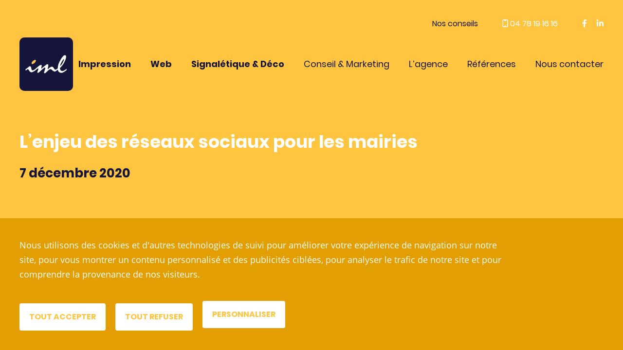

--- FILE ---
content_type: text/html; charset=UTF-8
request_url: https://iml-communication.fr/lenjeu-des-reseaux-sociaux-pour-les-mairies/
body_size: 22606
content:

<!DOCTYPE html>
<html lang="fr-FR">
<head>
        <meta charset="UTF-8">
    <meta name="viewport" content="width=device-width, user-scalable=no, initial-scale=1, maximum-scale=1">
    <title>L’enjeu des réseaux sociaux pour les mairies</title>
<link crossorigin data-rocket-preload as="font" href="https://iml-communication.fr/wp-content/themes/hh/src/fonts/fa-brands-400.woff2" rel="preload">
<link crossorigin data-rocket-preload as="font" href="https://iml-communication.fr/wp-content/themes/hh/src/fonts/fa-light-300.woff2" rel="preload">
<link crossorigin data-rocket-preload as="font" href="https://iml-communication.fr/wp-content/themes/hh/src/fonts/fa-regular-400.woff2" rel="preload">
<link crossorigin data-rocket-preload as="font" href="https://iml-communication.fr/wp-content/themes/hh/src/fonts/fa-solid-900.woff2" rel="preload">
<link crossorigin data-rocket-preload as="font" href="https://iml-communication.fr/wp-content/themes/hh/src/fonts/OpenSans-Regular.woff2" rel="preload">
<link crossorigin data-rocket-preload as="font" href="https://iml-communication.fr/wp-content/themes/hh/src/fonts/OpenSans-Bold.woff2" rel="preload">
<link crossorigin data-rocket-preload as="font" href="https://iml-communication.fr/wp-content/themes/hh/src/fonts/Poppins-Regular.woff2" rel="preload">
<link crossorigin data-rocket-preload as="font" href="https://iml-communication.fr/wp-content/themes/hh/src/fonts/Poppins-Bold.woff2" rel="preload">
<style id="wpr-usedcss">img:is([sizes=auto i],[sizes^="auto," i]){contain-intrinsic-size:3000px 1500px}:where(.wp-block-button__link){border-radius:9999px;box-shadow:none;padding:calc(.667em + 2px) calc(1.333em + 2px);text-decoration:none}:root :where(.wp-block-button .wp-block-button__link.is-style-outline),:root :where(.wp-block-button.is-style-outline>.wp-block-button__link){border:2px solid;padding:.667em 1.333em}:root :where(.wp-block-button .wp-block-button__link.is-style-outline:not(.has-text-color)),:root :where(.wp-block-button.is-style-outline>.wp-block-button__link:not(.has-text-color)){color:currentColor}:root :where(.wp-block-button .wp-block-button__link.is-style-outline:not(.has-background)),:root :where(.wp-block-button.is-style-outline>.wp-block-button__link:not(.has-background)){background-color:initial;background-image:none}:where(.wp-block-calendar table:not(.has-background) th){background:#ddd}:where(.wp-block-columns){margin-bottom:1.75em}:where(.wp-block-columns.has-background){padding:1.25em 2.375em}:where(.wp-block-post-comments input[type=submit]){border:none}:where(.wp-block-cover-image:not(.has-text-color)),:where(.wp-block-cover:not(.has-text-color)){color:#fff}:where(.wp-block-cover-image.is-light:not(.has-text-color)),:where(.wp-block-cover.is-light:not(.has-text-color)){color:#000}:root :where(.wp-block-cover h1:not(.has-text-color)),:root :where(.wp-block-cover h2:not(.has-text-color)),:root :where(.wp-block-cover h3:not(.has-text-color)),:root :where(.wp-block-cover h4:not(.has-text-color)),:root :where(.wp-block-cover h5:not(.has-text-color)),:root :where(.wp-block-cover h6:not(.has-text-color)),:root :where(.wp-block-cover p:not(.has-text-color)){color:inherit}:where(.wp-block-file){margin-bottom:1.5em}:where(.wp-block-file__button){border-radius:2em;display:inline-block;padding:.5em 1em}:where(.wp-block-file__button):is(a):active,:where(.wp-block-file__button):is(a):focus,:where(.wp-block-file__button):is(a):hover,:where(.wp-block-file__button):is(a):visited{box-shadow:none;color:#fff;opacity:.85;text-decoration:none}:where(.wp-block-group.wp-block-group-is-layout-constrained){position:relative}:root :where(.wp-block-image.is-style-rounded img,.wp-block-image .is-style-rounded img){border-radius:9999px}:where(.wp-block-latest-comments:not([style*=line-height] .wp-block-latest-comments__comment)){line-height:1.1}:where(.wp-block-latest-comments:not([style*=line-height] .wp-block-latest-comments__comment-excerpt p)){line-height:1.8}:root :where(.wp-block-latest-posts.is-grid){padding:0}:root :where(.wp-block-latest-posts.wp-block-latest-posts__list){padding-left:0}ol,ul{box-sizing:border-box}:root :where(.wp-block-list.has-background){padding:1.25em 2.375em}:where(.wp-block-navigation.has-background .wp-block-navigation-item a:not(.wp-element-button)),:where(.wp-block-navigation.has-background .wp-block-navigation-submenu a:not(.wp-element-button)){padding:.5em 1em}:where(.wp-block-navigation .wp-block-navigation__submenu-container .wp-block-navigation-item a:not(.wp-element-button)),:where(.wp-block-navigation .wp-block-navigation__submenu-container .wp-block-navigation-submenu a:not(.wp-element-button)),:where(.wp-block-navigation .wp-block-navigation__submenu-container .wp-block-navigation-submenu button.wp-block-navigation-item__content),:where(.wp-block-navigation .wp-block-navigation__submenu-container .wp-block-pages-list__item button.wp-block-navigation-item__content){padding:.5em 1em}:root :where(p.has-background){padding:1.25em 2.375em}:where(p.has-text-color:not(.has-link-color)) a{color:inherit}:where(.wp-block-post-comments-form) input:not([type=submit]),:where(.wp-block-post-comments-form) textarea{border:1px solid #949494;font-family:inherit;font-size:1em}:where(.wp-block-post-comments-form) input:where(:not([type=submit]):not([type=checkbox])),:where(.wp-block-post-comments-form) textarea{padding:calc(.667em + 2px)}:where(.wp-block-post-excerpt){box-sizing:border-box;margin-bottom:var(--wp--style--block-gap);margin-top:var(--wp--style--block-gap)}:where(.wp-block-preformatted.has-background){padding:1.25em 2.375em}:where(.wp-block-search__button){border:1px solid #ccc;padding:6px 10px}:where(.wp-block-search__input){font-family:inherit;font-size:inherit;font-style:inherit;font-weight:inherit;letter-spacing:inherit;line-height:inherit;text-transform:inherit}:where(.wp-block-search__button-inside .wp-block-search__inside-wrapper){border:1px solid #949494;box-sizing:border-box;padding:4px}:where(.wp-block-search__button-inside .wp-block-search__inside-wrapper) .wp-block-search__input{border:none;border-radius:0;padding:0 4px}:where(.wp-block-search__button-inside .wp-block-search__inside-wrapper) .wp-block-search__input:focus{outline:0}:where(.wp-block-search__button-inside .wp-block-search__inside-wrapper) :where(.wp-block-search__button){padding:4px 8px}:root :where(.wp-block-separator.is-style-dots){height:auto;line-height:1;text-align:center}:root :where(.wp-block-separator.is-style-dots):before{color:currentColor;content:"···";font-family:serif;font-size:1.5em;letter-spacing:2em;padding-left:2em}:root :where(.wp-block-site-logo.is-style-rounded){border-radius:9999px}:where(.wp-block-social-links:not(.is-style-logos-only)) .wp-social-link{background-color:#f0f0f0;color:#444}:where(.wp-block-social-links:not(.is-style-logos-only)) .wp-social-link-amazon{background-color:#f90;color:#fff}:where(.wp-block-social-links:not(.is-style-logos-only)) .wp-social-link-bandcamp{background-color:#1ea0c3;color:#fff}:where(.wp-block-social-links:not(.is-style-logos-only)) .wp-social-link-behance{background-color:#0757fe;color:#fff}:where(.wp-block-social-links:not(.is-style-logos-only)) .wp-social-link-bluesky{background-color:#0a7aff;color:#fff}:where(.wp-block-social-links:not(.is-style-logos-only)) .wp-social-link-codepen{background-color:#1e1f26;color:#fff}:where(.wp-block-social-links:not(.is-style-logos-only)) .wp-social-link-deviantart{background-color:#02e49b;color:#fff}:where(.wp-block-social-links:not(.is-style-logos-only)) .wp-social-link-discord{background-color:#5865f2;color:#fff}:where(.wp-block-social-links:not(.is-style-logos-only)) .wp-social-link-dribbble{background-color:#e94c89;color:#fff}:where(.wp-block-social-links:not(.is-style-logos-only)) .wp-social-link-dropbox{background-color:#4280ff;color:#fff}:where(.wp-block-social-links:not(.is-style-logos-only)) .wp-social-link-etsy{background-color:#f45800;color:#fff}:where(.wp-block-social-links:not(.is-style-logos-only)) .wp-social-link-facebook{background-color:#0866ff;color:#fff}:where(.wp-block-social-links:not(.is-style-logos-only)) .wp-social-link-fivehundredpx{background-color:#000;color:#fff}:where(.wp-block-social-links:not(.is-style-logos-only)) .wp-social-link-flickr{background-color:#0461dd;color:#fff}:where(.wp-block-social-links:not(.is-style-logos-only)) .wp-social-link-foursquare{background-color:#e65678;color:#fff}:where(.wp-block-social-links:not(.is-style-logos-only)) .wp-social-link-github{background-color:#24292d;color:#fff}:where(.wp-block-social-links:not(.is-style-logos-only)) .wp-social-link-goodreads{background-color:#eceadd;color:#382110}:where(.wp-block-social-links:not(.is-style-logos-only)) .wp-social-link-google{background-color:#ea4434;color:#fff}:where(.wp-block-social-links:not(.is-style-logos-only)) .wp-social-link-gravatar{background-color:#1d4fc4;color:#fff}:where(.wp-block-social-links:not(.is-style-logos-only)) .wp-social-link-instagram{background-color:#f00075;color:#fff}:where(.wp-block-social-links:not(.is-style-logos-only)) .wp-social-link-lastfm{background-color:#e21b24;color:#fff}:where(.wp-block-social-links:not(.is-style-logos-only)) .wp-social-link-linkedin{background-color:#0d66c2;color:#fff}:where(.wp-block-social-links:not(.is-style-logos-only)) .wp-social-link-mastodon{background-color:#3288d4;color:#fff}:where(.wp-block-social-links:not(.is-style-logos-only)) .wp-social-link-medium{background-color:#000;color:#fff}:where(.wp-block-social-links:not(.is-style-logos-only)) .wp-social-link-meetup{background-color:#f6405f;color:#fff}:where(.wp-block-social-links:not(.is-style-logos-only)) .wp-social-link-patreon{background-color:#000;color:#fff}:where(.wp-block-social-links:not(.is-style-logos-only)) .wp-social-link-pinterest{background-color:#e60122;color:#fff}:where(.wp-block-social-links:not(.is-style-logos-only)) .wp-social-link-pocket{background-color:#ef4155;color:#fff}:where(.wp-block-social-links:not(.is-style-logos-only)) .wp-social-link-reddit{background-color:#ff4500;color:#fff}:where(.wp-block-social-links:not(.is-style-logos-only)) .wp-social-link-skype{background-color:#0478d7;color:#fff}:where(.wp-block-social-links:not(.is-style-logos-only)) .wp-social-link-snapchat{background-color:#fefc00;color:#fff;stroke:#000}:where(.wp-block-social-links:not(.is-style-logos-only)) .wp-social-link-soundcloud{background-color:#ff5600;color:#fff}:where(.wp-block-social-links:not(.is-style-logos-only)) .wp-social-link-spotify{background-color:#1bd760;color:#fff}:where(.wp-block-social-links:not(.is-style-logos-only)) .wp-social-link-telegram{background-color:#2aabee;color:#fff}:where(.wp-block-social-links:not(.is-style-logos-only)) .wp-social-link-threads{background-color:#000;color:#fff}:where(.wp-block-social-links:not(.is-style-logos-only)) .wp-social-link-tiktok{background-color:#000;color:#fff}:where(.wp-block-social-links:not(.is-style-logos-only)) .wp-social-link-tumblr{background-color:#011835;color:#fff}:where(.wp-block-social-links:not(.is-style-logos-only)) .wp-social-link-twitch{background-color:#6440a4;color:#fff}:where(.wp-block-social-links:not(.is-style-logos-only)) .wp-social-link-twitter{background-color:#1da1f2;color:#fff}:where(.wp-block-social-links:not(.is-style-logos-only)) .wp-social-link-vimeo{background-color:#1eb7ea;color:#fff}:where(.wp-block-social-links:not(.is-style-logos-only)) .wp-social-link-vk{background-color:#4680c2;color:#fff}:where(.wp-block-social-links:not(.is-style-logos-only)) .wp-social-link-wordpress{background-color:#3499cd;color:#fff}:where(.wp-block-social-links:not(.is-style-logos-only)) .wp-social-link-whatsapp{background-color:#25d366;color:#fff}:where(.wp-block-social-links:not(.is-style-logos-only)) .wp-social-link-x{background-color:#000;color:#fff}:where(.wp-block-social-links:not(.is-style-logos-only)) .wp-social-link-yelp{background-color:#d32422;color:#fff}:where(.wp-block-social-links:not(.is-style-logos-only)) .wp-social-link-youtube{background-color:red;color:#fff}:where(.wp-block-social-links.is-style-logos-only) .wp-social-link{background:0 0}:where(.wp-block-social-links.is-style-logos-only) .wp-social-link svg{height:1.25em;width:1.25em}:where(.wp-block-social-links.is-style-logos-only) .wp-social-link-amazon{color:#f90}:where(.wp-block-social-links.is-style-logos-only) .wp-social-link-bandcamp{color:#1ea0c3}:where(.wp-block-social-links.is-style-logos-only) .wp-social-link-behance{color:#0757fe}:where(.wp-block-social-links.is-style-logos-only) .wp-social-link-bluesky{color:#0a7aff}:where(.wp-block-social-links.is-style-logos-only) .wp-social-link-codepen{color:#1e1f26}:where(.wp-block-social-links.is-style-logos-only) .wp-social-link-deviantart{color:#02e49b}:where(.wp-block-social-links.is-style-logos-only) .wp-social-link-discord{color:#5865f2}:where(.wp-block-social-links.is-style-logos-only) .wp-social-link-dribbble{color:#e94c89}:where(.wp-block-social-links.is-style-logos-only) .wp-social-link-dropbox{color:#4280ff}:where(.wp-block-social-links.is-style-logos-only) .wp-social-link-etsy{color:#f45800}:where(.wp-block-social-links.is-style-logos-only) .wp-social-link-facebook{color:#0866ff}:where(.wp-block-social-links.is-style-logos-only) .wp-social-link-fivehundredpx{color:#000}:where(.wp-block-social-links.is-style-logos-only) .wp-social-link-flickr{color:#0461dd}:where(.wp-block-social-links.is-style-logos-only) .wp-social-link-foursquare{color:#e65678}:where(.wp-block-social-links.is-style-logos-only) .wp-social-link-github{color:#24292d}:where(.wp-block-social-links.is-style-logos-only) .wp-social-link-goodreads{color:#382110}:where(.wp-block-social-links.is-style-logos-only) .wp-social-link-google{color:#ea4434}:where(.wp-block-social-links.is-style-logos-only) .wp-social-link-gravatar{color:#1d4fc4}:where(.wp-block-social-links.is-style-logos-only) .wp-social-link-instagram{color:#f00075}:where(.wp-block-social-links.is-style-logos-only) .wp-social-link-lastfm{color:#e21b24}:where(.wp-block-social-links.is-style-logos-only) .wp-social-link-linkedin{color:#0d66c2}:where(.wp-block-social-links.is-style-logos-only) .wp-social-link-mastodon{color:#3288d4}:where(.wp-block-social-links.is-style-logos-only) .wp-social-link-medium{color:#000}:where(.wp-block-social-links.is-style-logos-only) .wp-social-link-meetup{color:#f6405f}:where(.wp-block-social-links.is-style-logos-only) .wp-social-link-patreon{color:#000}:where(.wp-block-social-links.is-style-logos-only) .wp-social-link-pinterest{color:#e60122}:where(.wp-block-social-links.is-style-logos-only) .wp-social-link-pocket{color:#ef4155}:where(.wp-block-social-links.is-style-logos-only) .wp-social-link-reddit{color:#ff4500}:where(.wp-block-social-links.is-style-logos-only) .wp-social-link-skype{color:#0478d7}:where(.wp-block-social-links.is-style-logos-only) .wp-social-link-snapchat{color:#fff;stroke:#000}:where(.wp-block-social-links.is-style-logos-only) .wp-social-link-soundcloud{color:#ff5600}:where(.wp-block-social-links.is-style-logos-only) .wp-social-link-spotify{color:#1bd760}:where(.wp-block-social-links.is-style-logos-only) .wp-social-link-telegram{color:#2aabee}:where(.wp-block-social-links.is-style-logos-only) .wp-social-link-threads{color:#000}:where(.wp-block-social-links.is-style-logos-only) .wp-social-link-tiktok{color:#000}:where(.wp-block-social-links.is-style-logos-only) .wp-social-link-tumblr{color:#011835}:where(.wp-block-social-links.is-style-logos-only) .wp-social-link-twitch{color:#6440a4}:where(.wp-block-social-links.is-style-logos-only) .wp-social-link-twitter{color:#1da1f2}:where(.wp-block-social-links.is-style-logos-only) .wp-social-link-vimeo{color:#1eb7ea}:where(.wp-block-social-links.is-style-logos-only) .wp-social-link-vk{color:#4680c2}:where(.wp-block-social-links.is-style-logos-only) .wp-social-link-whatsapp{color:#25d366}:where(.wp-block-social-links.is-style-logos-only) .wp-social-link-wordpress{color:#3499cd}:where(.wp-block-social-links.is-style-logos-only) .wp-social-link-x{color:#000}:where(.wp-block-social-links.is-style-logos-only) .wp-social-link-yelp{color:#d32422}:where(.wp-block-social-links.is-style-logos-only) .wp-social-link-youtube{color:red}:root :where(.wp-block-social-links .wp-social-link a){padding:.25em}:root :where(.wp-block-social-links.is-style-logos-only .wp-social-link a){padding:0}:root :where(.wp-block-social-links.is-style-pill-shape .wp-social-link a){padding-left:.6666666667em;padding-right:.6666666667em}:root :where(.wp-block-tag-cloud.is-style-outline){display:flex;flex-wrap:wrap;gap:1ch}:root :where(.wp-block-tag-cloud.is-style-outline a){border:1px solid;font-size:unset!important;margin-right:0;padding:1ch 2ch;text-decoration:none!important}:root :where(.wp-block-table-of-contents){box-sizing:border-box}:where(.wp-block-term-description){box-sizing:border-box;margin-bottom:var(--wp--style--block-gap);margin-top:var(--wp--style--block-gap)}:where(pre.wp-block-verse){font-family:inherit}:root{--wp--preset--font-size--normal:16px;--wp--preset--font-size--huge:42px}html :where(.has-border-color){border-style:solid}html :where([style*=border-top-color]){border-top-style:solid}html :where([style*=border-right-color]){border-right-style:solid}html :where([style*=border-bottom-color]){border-bottom-style:solid}html :where([style*=border-left-color]){border-left-style:solid}html :where([style*=border-width]){border-style:solid}html :where([style*=border-top-width]){border-top-style:solid}html :where([style*=border-right-width]){border-right-style:solid}html :where([style*=border-bottom-width]){border-bottom-style:solid}html :where([style*=border-left-width]){border-left-style:solid}html :where(img[class*=wp-image-]){height:auto;max-width:100%}:where(figure){margin:0 0 1em}html :where(.is-position-sticky){--wp-admin--admin-bar--position-offset:var(--wp-admin--admin-bar--height,0px)}@media screen and (max-width:600px){html :where(.is-position-sticky){--wp-admin--admin-bar--position-offset:0px}}:root{--wp--preset--aspect-ratio--square:1;--wp--preset--aspect-ratio--4-3:4/3;--wp--preset--aspect-ratio--3-4:3/4;--wp--preset--aspect-ratio--3-2:3/2;--wp--preset--aspect-ratio--2-3:2/3;--wp--preset--aspect-ratio--16-9:16/9;--wp--preset--aspect-ratio--9-16:9/16;--wp--preset--color--black:#000000;--wp--preset--color--cyan-bluish-gray:#abb8c3;--wp--preset--color--white:#ffffff;--wp--preset--color--pale-pink:#f78da7;--wp--preset--color--vivid-red:#cf2e2e;--wp--preset--color--luminous-vivid-orange:#ff6900;--wp--preset--color--luminous-vivid-amber:#fcb900;--wp--preset--color--light-green-cyan:#7bdcb5;--wp--preset--color--vivid-green-cyan:#00d084;--wp--preset--color--pale-cyan-blue:#8ed1fc;--wp--preset--color--vivid-cyan-blue:#0693e3;--wp--preset--color--vivid-purple:#9b51e0;--wp--preset--gradient--vivid-cyan-blue-to-vivid-purple:linear-gradient(135deg,rgba(6, 147, 227, 1) 0%,rgb(155, 81, 224) 100%);--wp--preset--gradient--light-green-cyan-to-vivid-green-cyan:linear-gradient(135deg,rgb(122, 220, 180) 0%,rgb(0, 208, 130) 100%);--wp--preset--gradient--luminous-vivid-amber-to-luminous-vivid-orange:linear-gradient(135deg,rgba(252, 185, 0, 1) 0%,rgba(255, 105, 0, 1) 100%);--wp--preset--gradient--luminous-vivid-orange-to-vivid-red:linear-gradient(135deg,rgba(255, 105, 0, 1) 0%,rgb(207, 46, 46) 100%);--wp--preset--gradient--very-light-gray-to-cyan-bluish-gray:linear-gradient(135deg,rgb(238, 238, 238) 0%,rgb(169, 184, 195) 100%);--wp--preset--gradient--cool-to-warm-spectrum:linear-gradient(135deg,rgb(74, 234, 220) 0%,rgb(151, 120, 209) 20%,rgb(207, 42, 186) 40%,rgb(238, 44, 130) 60%,rgb(251, 105, 98) 80%,rgb(254, 248, 76) 100%);--wp--preset--gradient--blush-light-purple:linear-gradient(135deg,rgb(255, 206, 236) 0%,rgb(152, 150, 240) 100%);--wp--preset--gradient--blush-bordeaux:linear-gradient(135deg,rgb(254, 205, 165) 0%,rgb(254, 45, 45) 50%,rgb(107, 0, 62) 100%);--wp--preset--gradient--luminous-dusk:linear-gradient(135deg,rgb(255, 203, 112) 0%,rgb(199, 81, 192) 50%,rgb(65, 88, 208) 100%);--wp--preset--gradient--pale-ocean:linear-gradient(135deg,rgb(255, 245, 203) 0%,rgb(182, 227, 212) 50%,rgb(51, 167, 181) 100%);--wp--preset--gradient--electric-grass:linear-gradient(135deg,rgb(202, 248, 128) 0%,rgb(113, 206, 126) 100%);--wp--preset--gradient--midnight:linear-gradient(135deg,rgb(2, 3, 129) 0%,rgb(40, 116, 252) 100%);--wp--preset--font-size--small:13px;--wp--preset--font-size--medium:20px;--wp--preset--font-size--large:36px;--wp--preset--font-size--x-large:42px;--wp--preset--spacing--20:0.44rem;--wp--preset--spacing--30:0.67rem;--wp--preset--spacing--40:1rem;--wp--preset--spacing--50:1.5rem;--wp--preset--spacing--60:2.25rem;--wp--preset--spacing--70:3.38rem;--wp--preset--spacing--80:5.06rem;--wp--preset--shadow--natural:6px 6px 9px rgba(0, 0, 0, .2);--wp--preset--shadow--deep:12px 12px 50px rgba(0, 0, 0, .4);--wp--preset--shadow--sharp:6px 6px 0px rgba(0, 0, 0, .2);--wp--preset--shadow--outlined:6px 6px 0px -3px rgba(255, 255, 255, 1),6px 6px rgba(0, 0, 0, 1);--wp--preset--shadow--crisp:6px 6px 0px rgba(0, 0, 0, 1)}:where(.is-layout-flex){gap:.5em}:where(.is-layout-grid){gap:.5em}:where(.wp-block-post-template.is-layout-flex){gap:1.25em}:where(.wp-block-post-template.is-layout-grid){gap:1.25em}:where(.wp-block-columns.is-layout-flex){gap:2em}:where(.wp-block-columns.is-layout-grid){gap:2em}:root :where(.wp-block-pullquote){font-size:1.5em;line-height:1.6}code,img,input,legend,svg,table,textarea,video{max-width:100%}code{padding:2px 4px}button,input{overflow:visible}.table,table{table-layout:fixed}html{font-family:sans-serif;-ms-text-size-adjust:100%;-webkit-text-size-adjust:100%}body{margin:0;background-color:#fff}article,footer,header,main,nav,section{display:block}audio,progress,video{display:inline-block}audio:not([controls]){display:none;height:0}progress{vertical-align:baseline}[hidden],template{display:none}a{background-color:transparent;-webkit-text-decoration-skip:objects}a:active,a:hover{outline-width:0}b,strong{font-weight:bolder}#tarteaucitronRoot #tarteaucitron #tarteaucitronServices .tarteaucitronH1,h1{margin:.67em 0}img{border-style:none;vertical-align:middle}svg:not(:root){overflow:hidden}code{font-size:1em}button,input,select,textarea{font:inherit;margin:0}optgroup{font-weight:700}button,select{text-transform:none}[type=reset],[type=submit],button,html [type=button]{-webkit-appearance:button}[type=button]::-moz-focus-inner,[type=reset]::-moz-focus-inner,[type=submit]::-moz-focus-inner,button::-moz-focus-inner{border-style:none;padding:0}[type=button]:-moz-focusring,[type=reset]:-moz-focusring,[type=submit]:-moz-focusring,button:-moz-focusring{outline:ButtonText dotted 1px}fieldset{margin:0 2px;padding:.35em .625em .75em}legend{box-sizing:border-box;color:inherit;display:table;padding:0}textarea{overflow:auto}[type=checkbox],[type=radio]{box-sizing:border-box;padding:0}[type=number]::-webkit-inner-spin-button,[type=number]::-webkit-outer-spin-button{height:auto}::-webkit-file-upload-button{-webkit-appearance:button;font:inherit}html{box-sizing:border-box;font-size:62.5%;font-size:calc(1em * .625)}*{box-sizing:inherit}ol,ul{padding-left:2em}img:not([src$=".svg"]){height:auto}a:active,a:focus,a:hover{color:#15153b}caption,label,ol,p,textarea,ul{margin-top:.75em;margin-bottom:0;line-height:1.7em}code{white-space:pre-line;white-space:pre-wrap;font-family:consolas,courier,monospace;line-height:normal}em,i{font-style:italic}#tarteaucitronRoot #tarteaucitron #tarteaucitronServices .tarteaucitronH1:first-child,.h2-like:first-child,body.single .sommaire span.titre:first-child,h1:first-child,h2:first-child,h3:first-child,ol:first-child,p:first-child,ul:first-child{margin-top:0}li ol,li p,li ul{margin-top:0;margin-bottom:0}table{margin-bottom:2rem}@media print{*{background:0 0!important;box-shadow:none!important;text-shadow:none!important}body{width:auto;margin:auto;font-family:serif;font-size:12pt}#tarteaucitronRoot #tarteaucitron #tarteaucitronServices .tarteaucitronH1,.h2-like,body.single .sommaire span.titre,h1,h2,h3,ol,p,ul{color:#000;margin:auto}p{orphans:3;widows:3}ol,ul{page-break-inside:avoid}#tarteaucitronRoot #tarteaucitron #tarteaucitronServices .tarteaucitronH1,.h2-like,body.single .sommaire span.titre,caption,h1,h2,h3{page-break-after:avoid}a{color:#000}a[href^="#"]::after,a[href^="javascript:"]::after{content:""}}code{border-radius:2px}code{background:rgba(0,0,0,.04);color:#b11}.table,table{border:1px solid #ccc}caption{padding:1rem;color:#555;font-style:italic}@media (max-width:320px){code,div,table,textarea{word-wrap:break-word;-webkit-hyphens:auto;hyphens:auto}}.right{margin-left:auto}.left{margin-right:auto}.clear{clear:both}.txtright{text-align:right}.txtcenter{text-align:center}.fr{float:right}img.fr{margin-left:1rem}img.fr{margin-bottom:.5rem}body>script{display:none!important}[class*=grid-]{display:flex;flex-direction:row;flex-wrap:wrap;margin-left:-4rem}[class*=grid-]>*{box-sizing:border-box;flex:0 0 auto;width:calc(100% - 4rem - .01px);min-width:0;min-height:0;margin-left:4rem}@media (min-width:321px) and (max-width:640px){[class*=grid-]>*{width:calc(100% * 1 / 2 - 4rem - .01px)}}@media (min-width:641px){[class*=grid-3]>*{width:calc(100% * 1 / 3 - 4rem - .01px)}}@media (min-width:321px) and (max-width:640px){[class*="-small-1"]>*{width:calc(100% - 4rem - .01px)}}@media (max-width:960px){[class*="-medium-2"]>*,[class*="-medium-2"]>:nth-child(2n),[class*="-medium-2"]>:nth-child(odd){width:calc(100% * 1 / 2 - 4rem - .01px)}}@media (max-width:640px){[class*="-small-1"]>*,[class*="-small-1"]>:nth-child(2n),[class*="-small-1"]>:nth-child(odd){width:calc(100% - 4rem - .01px)}}.table,table{width:100%;max-width:100%;border-collapse:collapse;vertical-align:top}.table{display:table}fieldset,form{border:none}button,input,label,select{font-family:inherit;font-size:inherit}button,input,optgroup,select,textarea{color:#15153b}label{vertical-align:middle;cursor:pointer}legend{border:0;white-space:normal}textarea{min-height:5em;vertical-align:top;font-family:inherit;font-size:inherit;resize:vertical}select{-webkit-appearance:menulist-button}::-webkit-input-placeholder{opacity:.54;color:#777}input:-moz-placeholder,textarea:-moz-placeholder{color:#777}button:focus,input[type=button]:focus{-webkit-tap-highlight-color:transparent;-webkit-user-select:none;-moz-user-select:none;user-select:none}button.unstyled,input[type=button].unstyled,input[type=reset].unstyled,input[type=submit].unstyled{padding:0;border:none;line-height:1;text-align:left;background:0 0;border-radius:0;box-shadow:none;-webkit-appearance:none;-moz-appearance:none;appearance:none}button.unstyled:focus,input[type=button].unstyled:focus,input[type=reset].unstyled:focus,input[type=submit].unstyled:focus{box-shadow:none;outline:0}[hidden]{display:none}[disabled]{opacity:.5;pointer-events:none;cursor:not-allowed;filter:grayscale(1)}#tarteaucitronRoot #tarteaucitron #tarteaucitronServices .tarteaucitronBorder>ul,ul.share_buttons,ul.unstyled{list-style:none;padding-left:0}ul.share_buttons li:last-child{margin-right:0}#tarteaucitronRoot #tarteaucitron #tarteaucitronServices #tarteaucitronInfo{margin-bottom:2rem}.mbl{margin-bottom:4rem}@media (max-width:639px){fieldset{display:block!important}fieldset{clear:none!important;margin-left:0!important;margin-right:0!important;border:0}fieldset{float:none!important;width:auto!important}}.fancybox-caption,.fancybox-share,.fancybox-slide{text-align:center}.fa{font-family:var(--fa-style-family,"Font Awesome 6 Pro");font-weight:var(--fa-style,900)}#tarteaucitronRoot #tarteaucitron #tarteaucitronClosePanel:before,.fa,.fa-brands,.fa-light,.fa-regular{-moz-osx-font-smoothing:grayscale;-webkit-font-smoothing:antialiased;display:var(--fa-display,inline-block);font-style:normal;font-variant:normal;line-height:1;text-rendering:auto}.fa-arrow-down-to-line::before{content:"\f33d"}.fa-arrow-left-to-line::before{content:"\21e4"}.fa-arrow-right-to-line::before{content:"\21e5"}#breadcrumbs ol>li:after{content:"\25cf"}.fa-cookie-bite::before{content:"\f564"}.fa-mobile-notch::before{content:"\e1ee"}@font-face{font-family:'Font Awesome 6 Brands';font-style:normal;font-weight:400;font-display:swap;src:url(https://iml-communication.fr/wp-content/themes/hh/src/fonts/fa-brands-400.woff2) format("woff2"),url(https://iml-communication.fr/wp-content/themes/hh/src/fonts/fa-brands-400.woff) format("woff"),url(https://iml-communication.fr/wp-content/themes/hh/src/fonts/fa-brands-400.ttf) format("truetype")}.fa-brands{font-family:'Font Awesome 6 Brands';font-weight:400}.fa-facebook-f:before{content:"\f39e"}.fa-linkedin-in:before{content:"\f0e1"}.fa-twitter:before{content:"\f099"}@font-face{font-family:'Font Awesome 6 Pro';font-style:normal;font-weight:300;font-display:swap;src:url(https://iml-communication.fr/wp-content/themes/hh/src/fonts/fa-light-300.woff2) format("woff2"),url(https://iml-communication.fr/wp-content/themes/hh/src/fonts/fa-light-300.woff) format("woff"),url(https://iml-communication.fr/wp-content/themes/hh/src/fonts/fa-light-300.ttf) format("truetype")}#tarteaucitronRoot #tarteaucitron #tarteaucitronClosePanel:before,.fa-light{font-family:'Font Awesome 6 Pro';font-weight:300}@font-face{font-family:'Font Awesome 6 Pro';font-style:normal;font-weight:400;font-display:swap;src:url(https://iml-communication.fr/wp-content/themes/hh/src/fonts/fa-regular-400.woff2) format("woff2"),url(https://iml-communication.fr/wp-content/themes/hh/src/fonts/fa-regular-400.woff) format("woff"),url(https://iml-communication.fr/wp-content/themes/hh/src/fonts/fa-regular-400.ttf) format("truetype")}.fa-regular{font-family:'Font Awesome 6 Pro';font-weight:400}@font-face{font-family:'Font Awesome 6 Pro';font-style:normal;font-weight:900;font-display:swap;src:url(https://iml-communication.fr/wp-content/themes/hh/src/fonts/fa-solid-900.woff2) format("woff2"),url(https://iml-communication.fr/wp-content/themes/hh/src/fonts/fa-solid-900.woff) format("woff"),url(https://iml-communication.fr/wp-content/themes/hh/src/fonts/fa-solid-900.ttf) format("truetype")}.animated{animation-duration:1s;animation-fill-mode:both}@keyframes swing{20%{transform:rotate3d(0,0,1,15deg)}40%{transform:rotate3d(0,0,1,-10deg)}60%{transform:rotate3d(0,0,1,5deg)}80%{transform:rotate3d(0,0,1,-5deg)}to{transform:rotate3d(0,0,1,0deg)}}.swing{transform-origin:top center;animation-name:swing}@keyframes fadeIn{from{opacity:0}to{opacity:1}}.fadeIn{animation-name:fadeIn}body.compensate-for-scrollbar{overflow:hidden}.fancybox-active{height:auto}.fancybox-is-hidden{left:-9999px;margin:0;position:absolute!important;top:-9999px;visibility:hidden}.fancybox-container{-webkit-backface-visibility:hidden;height:100%;left:0;outline:0;position:fixed;-webkit-tap-highlight-color:transparent;top:0;touch-action:manipulation;transform:translateZ(0);width:100%;z-index:99992}.fancybox-container *{box-sizing:border-box}.fancybox-bg,.fancybox-inner,.fancybox-stage{bottom:0;left:0;position:absolute;right:0;top:0}.fancybox-bg{background:#1e1e1e;opacity:0;transition-duration:inherit;transition-property:opacity;transition-timing-function:cubic-bezier(.47,0,.74,.71)}.fancybox-is-open .fancybox-bg{opacity:.9;transition-timing-function:cubic-bezier(.22,.61,.36,1)}.fancybox-caption,.fancybox-infobar,.fancybox-navigation .fancybox-button,.fancybox-toolbar{direction:ltr;opacity:0;position:absolute;transition:opacity .25s ease,visibility 0s ease .25s;visibility:hidden;z-index:99997}.fancybox-show-caption .fancybox-caption,.fancybox-show-infobar .fancybox-infobar,.fancybox-show-nav .fancybox-navigation .fancybox-button,.fancybox-show-toolbar .fancybox-toolbar{opacity:1;transition:opacity .25s ease 0s,visibility 0s ease 0s;visibility:visible}.fancybox-slide,.fancybox-slide--image .fancybox-content{-webkit-backface-visibility:hidden;transition-property:transform,opacity;position:absolute;top:0;left:0}.fancybox-infobar{color:#ccc;font-size:13px;-webkit-font-smoothing:subpixel-antialiased;height:44px;left:0;line-height:44px;min-width:44px;mix-blend-mode:difference;padding:0 10px;pointer-events:none;top:0;-webkit-touch-callout:none;-webkit-user-select:none;-moz-user-select:none;user-select:none}.fancybox-toolbar{right:0;top:0}.fancybox-stage{direction:ltr;overflow:visible;transform:translateZ(0);z-index:99994}.fancybox-is-open .fancybox-stage{overflow:hidden}.fancybox-slide{display:none;height:100%;outline:0;overflow:auto;-webkit-overflow-scrolling:touch;padding:44px;white-space:normal;width:100%;z-index:99994}.fancybox-slide::before{content:'';display:inline-block;font-size:0;height:100%;vertical-align:middle;width:0}.fancybox-is-sliding .fancybox-slide,.fancybox-slide--current,.fancybox-slide--next,.fancybox-slide--previous{display:block}.fancybox-slide--image{overflow:hidden;padding:44px 0}.fancybox-slide--image::before{display:none}.fancybox-content{background:#fff;display:inline-block;margin:0;max-width:100%;overflow:auto;-webkit-overflow-scrolling:touch;padding:44px;position:relative;text-align:left;vertical-align:middle}.fancybox-slide--image .fancybox-content{animation-timing-function:cubic-bezier(.5,0,.14,1);background:no-repeat;background-size:100% 100%;max-width:none;overflow:visible;padding:0;transform-origin:top left;-webkit-user-select:none;-moz-user-select:none;user-select:none;z-index:99995}.fancybox-can-zoomOut .fancybox-content{cursor:zoom-out}.fancybox-can-zoomIn .fancybox-content{cursor:zoom-in}.fancybox-can-pan .fancybox-content,.fancybox-can-swipe .fancybox-content{cursor:grab}.fancybox-is-grabbing .fancybox-content{cursor:grabbing}.fancybox-image,.fancybox-spaceball{background:0 0;border:0;height:100%;left:0;margin:0;max-height:none;max-width:none;padding:0;position:absolute;top:0;-webkit-user-select:none;-moz-user-select:none;user-select:none;width:100%}.fancybox-spaceball{z-index:1}.fancybox-iframe,.fancybox-video{background:0 0;border:0;display:block;height:100%;margin:0;overflow:hidden;padding:0;width:100%}.fancybox-iframe{left:0;position:absolute;top:0}.fancybox-error{background:#fff;cursor:default;max-width:400px;padding:40px;width:100%}.fancybox-error p{color:#444;font-size:16px;line-height:20px;margin:0;padding:0}.fancybox-button{background:rgba(30,30,30,.6);border:0;border-radius:0;box-shadow:none;cursor:pointer;display:inline-block;height:44px;margin:0;padding:10px;position:relative;transition:color .2s;vertical-align:top;visibility:inherit;width:44px}.fancybox-button,.fancybox-button:link,.fancybox-button:visited{color:#ccc}.fancybox-button:hover{color:#fff}.fancybox-button:focus{outline:0}.fancybox-button.fancybox-focus{outline:dotted 1px}.fancybox-button[disabled],.fancybox-button[disabled]:hover{color:#888;cursor:default;outline:0}.fancybox-button div{height:100%}.fancybox-button svg{display:block;height:100%;overflow:visible;position:relative;width:100%}.fancybox-button--fsenter svg:nth-child(2),.fancybox-button--fsexit svg:first-child,.fancybox-button--pause svg:first-child,.fancybox-button--play svg:nth-child(2),.fancybox-is-scaling .fancybox-close-small,.fancybox-is-zoomable.fancybox-can-pan .fancybox-close-small{display:none}.fancybox-button svg path{fill:currentColor;stroke-width:0}.fancybox-progress{background:#ff5268;height:2px;left:0;position:absolute;right:0;top:0;transform:scaleX(0);transform-origin:0;transition-property:transform;transition-timing-function:linear;z-index:99998}.fancybox-close-small{background:0 0;border:0;border-radius:0;color:#ccc;cursor:pointer;opacity:.8;padding:8px;position:absolute;right:-12px;top:-44px;z-index:401}.fancybox-close-small:hover{color:#fff;opacity:1}.fancybox-slide--image.fancybox-is-scaling .fancybox-content{overflow:hidden}.fancybox-navigation .fancybox-button{background-clip:content-box;height:100px;opacity:0;position:absolute;top:calc(50% - 50px);width:70px}.fancybox-navigation .fancybox-button div{padding:7px}.fancybox-navigation .fancybox-button--arrow_left{left:0;padding:31px 26px 31px 6px}.fancybox-navigation .fancybox-button--arrow_right{padding:31px 6px 31px 26px;right:0}.fancybox-caption{background:linear-gradient(to top,rgba(0,0,0,.85) 0,rgba(0,0,0,.3) 50%,rgba(0,0,0,.15) 65%,rgba(0,0,0,.075) 75.5%,rgba(0,0,0,.037) 82.85%,rgba(0,0,0,.019) 88%,rgba(0,0,0,0) 100%);bottom:0;color:#eee;font-size:14px;font-weight:400;left:0;line-height:1.5;padding:75px 44px 25px;pointer-events:none;right:0;z-index:99996}@supports (padding:0px){.fancybox-caption{padding:75px 0}}.fancybox-caption--separate{margin-top:-50px}.fancybox-caption__body{max-height:50vh;overflow:auto;pointer-events:all}.fancybox-caption a,.fancybox-caption a:link,.fancybox-caption a:visited{color:#ccc;text-decoration:none}.fancybox-caption a:hover{color:#fff;text-decoration:underline}.fancybox-loading{animation:1s linear infinite fancybox-rotate;background:0 0;border:4px solid #888;border-bottom-color:#fff;border-radius:50%;height:50px;left:50%;margin:-25px 0 0 -25px;opacity:.7;padding:0;position:absolute;top:50%;width:50px;z-index:99999}@keyframes fancybox-rotate{100%{transform:rotate(360deg)}}.fancybox-animated{transition-timing-function:cubic-bezier(0,0,.25,1)}@media all and (max-height:576px){.fancybox-slide{padding-left:6px;padding-right:6px}.fancybox-slide--image{padding:6px 0}.fancybox-close-small{right:-6px}.fancybox-slide--image .fancybox-close-small{background:#4e4e4e;color:#f2f4f6;height:36px;opacity:1;padding:6px;right:0;top:0;width:36px}.fancybox-caption{padding-left:12px;padding-right:12px}@supports (padding:0px){.fancybox-caption{padding-left:12px;padding-right:12px}}}.fancybox-share{background:#f4f4f4;border-radius:3px;max-width:90%;padding:30px}#tarteaucitronRoot #tarteaucitron #tarteaucitronServices .fancybox-share .tarteaucitronH1,.fancybox-share #tarteaucitronRoot #tarteaucitron #tarteaucitronServices .tarteaucitronH1,.fancybox-share h1{color:#222;font-size:35px;font-weight:700;margin:0 0 20px}.fancybox-share p{margin:0;padding:0}.fancybox-share__button{border:0;border-radius:3px;display:inline-block;font-size:14px;font-weight:700;line-height:40px;margin:0 5px 10px;min-width:130px;padding:0 15px;text-decoration:none;transition:all .2s;-webkit-user-select:none;-moz-user-select:none;user-select:none;white-space:nowrap}.fancybox-share__button:link,.fancybox-share__button:visited{color:#fff}.fancybox-share__button:hover{text-decoration:none}.fancybox-share__button--fb{background:#3b5998}.fancybox-share__button--fb:hover{background:#344e86}.fancybox-share__button--pt{background:#bd081d}.fancybox-share__button--pt:hover{background:#aa0719}.fancybox-share__button--tw{background:#1da1f2}.fancybox-share__button--tw:hover{background:#0d95e8}.fancybox-share__button svg{height:25px;margin-right:7px;position:relative;top:-1px;vertical-align:middle;width:25px}.fancybox-share__button svg path{fill:#fff}.fancybox-share__input{background:0 0;border:0;border-bottom:1px solid #d7d7d7;border-radius:0;color:#5d5b5b;font-size:14px;margin:10px 0 0;outline:0;padding:10px 15px;width:100%}a,body{color:#15153b}.fancybox-thumbs{background:#ddd;bottom:0;display:none;margin:0;-webkit-overflow-scrolling:touch;-ms-overflow-style:-ms-autohiding-scrollbar;padding:2px 2px 4px;position:absolute;right:0;-webkit-tap-highlight-color:transparent;top:0;width:212px;z-index:99995}.fancybox-show-thumbs .fancybox-thumbs{display:block}a{display:inline-block}.fancybox-show-thumbs .fancybox-inner{right:212px}#tarteaucitronManager:hover{opacity:1}@media all and (max-width:576px){.fancybox-thumbs{width:110px}.fancybox-show-thumbs .fancybox-inner{right:110px}}@font-face{font-display:swap;font-family:"Open Sans";src:url(https://iml-communication.fr/wp-content/themes/hh/src/fonts/OpenSans-Regular.woff2) format("woff2"),url(https://iml-communication.fr/wp-content/themes/hh/src/fonts/OpenSans-Regular.woff) format("woff"),url(https://iml-communication.fr/wp-content/themes/hh/src/fonts/OpenSans-Regular.otf) format("opentype");font-style:normal;font-weight:400}@font-face{font-display:swap;font-family:"Open Sans";src:url(https://iml-communication.fr/wp-content/themes/hh/src/fonts/OpenSans-Bold.woff2) format("woff2"),url(https://iml-communication.fr/wp-content/themes/hh/src/fonts/OpenSans-Bold.woff) format("woff"),url(https://iml-communication.fr/wp-content/themes/hh/src/fonts/OpenSans-Bold.otf) format("opentype");font-style:normal;font-weight:700}@font-face{font-display:swap;font-family:Poppins;src:url(https://iml-communication.fr/wp-content/themes/hh/src/fonts/Poppins-Regular.woff2) format("woff2"),url(https://iml-communication.fr/wp-content/themes/hh/src/fonts/Poppins-Regular.woff) format("woff"),url(https://iml-communication.fr/wp-content/themes/hh/src/fonts/Poppins-Regular.otf) format("opentype");font-style:normal;font-weight:400}@font-face{font-display:swap;font-family:Poppins;src:url(https://iml-communication.fr/wp-content/themes/hh/src/fonts/Poppins-Bold.woff2) format("woff2"),url(https://iml-communication.fr/wp-content/themes/hh/src/fonts/Poppins-Bold.woff) format("woff"),url(https://iml-communication.fr/wp-content/themes/hh/src/fonts/Poppins-Bold.otf) format("opentype");font-style:normal;font-weight:600}.inner{margin-left:auto;margin-right:auto;padding-left:4rem;padding-right:4rem}@media (min-width:1601px){.inner{max-width:1550px}}@media (max-width:1599px){.inner{max-width:1390px}}@media (max-width:1439px){.inner{max-width:100%}}::-moz-selection{background:#ffc541;color:#fff}::selection{background:#ffc541;color:#fff}body{font-size:18px;line-height:1.7em;font-family:"Open Sans",sans-serif;font-weight:400;-webkit-font-smoothing:antialiased;-moz-osx-font-smoothing:grayscale}body strong{font-weight:600}a{transition:all 150ms ease-in-out}a:hover{color:#e29e03}p a{text-decoration:underline}#tarteaucitronRoot #tarteaucitron #tarteaucitronServices .tarteaucitronH1,.h2-like,body.single .sommaire span.titre,h1,h2,h3{line-height:1em;display:block;font-weight:600;position:relative;color:#15153b;font-family:Poppins,sans-serif}#tarteaucitronRoot #tarteaucitron #tarteaucitronServices .tarteaucitronH1 a,.h2-like a,body.single .sommaire span.titre a,h1 a,h2 a,h3 a{text-decoration:none}#tarteaucitronRoot #tarteaucitron #tarteaucitronServices .tarteaucitronH1 i,.h2-like i,body.single .sommaire span.titre i,h1 i,h2 i,h3 i{color:#e29e03}#tarteaucitronRoot #tarteaucitron #tarteaucitronServices .tarteaucitronH1 strong,.h2-like strong,body.single .sommaire span.titre strong,h1 strong,h2 strong,h3 strong{font-family:Mistral,sans-serif;font-weight:lighter}#tarteaucitronRoot #tarteaucitron #tarteaucitronServices .tarteaucitronH1,h1{color:#fff;font-size:2em;line-height:50px}#tarteaucitronRoot #tarteaucitron #tarteaucitronServices .tarteaucitronH1 strong,h1 strong{font-size:1.55556em;color:#15153b}.h2-like,h2{color:#15153b;font-size:1.44444em;line-height:30px}.h2-like strong,h2 strong{font-size:1.66667em;color:#ffc541}body.single .sommaire span.titre,h3{color:#ffc541;font-size:1.22222em}#tarteaucitronRoot #tarteaucitronAlertBig button,form input[type=submit]{outline:0;border:none;position:relative;text-decoration:none;color:#fff;background:#ffc541;display:inline-flex;align-items:center;font-weight:600;line-height:1em;max-width:100%;cursor:pointer;margin:20px 0;padding:20px 30px;border-radius:10px;text-transform:uppercase;font-family:Poppins,sans-serif;font-size:.88889em}#tarteaucitronRoot #tarteaucitronAlertBig button i,form input[type=submit] i{transition:all 150ms ease-in-out;margin-right:2rem;font-size:1.66667em;color:#15153b}#tarteaucitronRoot #tarteaucitronAlertBig button:active,#tarteaucitronRoot #tarteaucitronAlertBig button:focus,#tarteaucitronRoot #tarteaucitronAlertBig button:hover,form input:active[type=submit],form input:focus[type=submit],form input:hover[type=submit]{background:#15153b;color:#fff}#tarteaucitronRoot #tarteaucitronAlertBig button:active i,#tarteaucitronRoot #tarteaucitronAlertBig button:focus i,#tarteaucitronRoot #tarteaucitronAlertBig button:hover i,form input:active[type=submit] i,form input:focus[type=submit] i,form input:hover[type=submit] i{color:#ffc541}#tarteaucitronRoot #tarteaucitronAlertBig button:active,form input:active[type=submit]{top:2px}#tarteaucitronRoot>*{display:none}#tarteaucitronRoot #tarteaucitronAlertBig{background:#e29e03;position:fixed;display:block;bottom:0;left:0;width:100%;z-index:999999;padding:4rem;color:#fff;outline:0}#tarteaucitronRoot #tarteaucitronAlertBig #tarteaucitronDisclaimerAlert{display:block;max-width:1000px;margin-bottom:4rem}#tarteaucitronRoot #tarteaucitronAlertBig button{border:0;background:#fff;padding:20px;margin:0 15px 0 0;border-radius:4px;color:#ffc541;transition:all 150ms ease-in-out}#tarteaucitronRoot #tarteaucitronAlertBig button#tarteaucitronPrivacyUrl{background:0;padding:0;color:#fff}#tarteaucitronManager{border:0;background:0;opacity:.5;cursor:pointer;transition:all 150ms ease-in-out}#tarteaucitronRoot{position:relative}#tarteaucitronRoot #tarteaucitron{position:fixed;top:0;left:0;width:100%;height:100%;z-index:999999999}#tarteaucitronRoot #tarteaucitron:after{position:absolute;content:" ";display:block;width:100%;height:100%;top:0;left:0;background:rgba(0,0,0,.9);z-index:2}#tarteaucitronRoot #tarteaucitron #tarteaucitronClosePanel{position:absolute;top:1rem;right:1rem;font-size:0;padding:0;background:0 0;border:0;z-index:9999999999!important}#tarteaucitronRoot #tarteaucitron #tarteaucitronClosePanel:before{position:absolute;display:flex;align-items:center;justify-content:center;width:40px;height:40px;top:0;right:0;background:0 0;color:#15153b;font-size:30px;content:"\f057";cursor:pointer}#tarteaucitronRoot #tarteaucitron #tarteaucitronServices{padding:4rem;width:1100px;max-width:95%;height:auto!important;background:#fff;border-radius:4px;position:absolute;top:50%;left:50%;transform:translate(-50%,-50%);z-index:3;display:flex;flex-direction:row;font-size:.88889em}@media (max-width:959px){.inner{padding-left:2rem;padding-right:2rem}#tarteaucitronRoot #tarteaucitron #tarteaucitronServices{position:relative;width:100%;max-width:100%;max-height:100%;top:0;left:0;transform:translate(0,0);border-radius:0;flex-direction:column;justify-content:flex-start;overflow-y:scroll}}#tarteaucitronRoot #tarteaucitron #tarteaucitronServices>.tarteaucitronBorder,#tarteaucitronRoot #tarteaucitron #tarteaucitronServices>.tarteaucitronMainLine{flex:1}#tarteaucitronRoot #tarteaucitron #tarteaucitronServices .tarteaucitronDetails{display:none}#tarteaucitronRoot #tarteaucitron #tarteaucitronServices .tarteaucitronH1{font-size:1.55556em;color:#15153b}#tarteaucitronRoot #tarteaucitron #tarteaucitronServices .tarteaucitronAsk button{border:0;border-radius:4px;padding:1rem;color:#fff;font-weight:700;background:#ffc541;cursor:pointer}#tarteaucitronRoot #tarteaucitron #tarteaucitronServices .tarteaucitronAsk #tarteaucitronAllAllowed,#tarteaucitronRoot #tarteaucitron #tarteaucitronServices .tarteaucitronAsk .tarteaucitronAllow{background:#ffc541}#tarteaucitronRoot #tarteaucitron #tarteaucitronServices .tarteaucitronAsk #tarteaucitronAllAllowed:hover,#tarteaucitronRoot #tarteaucitron #tarteaucitronServices .tarteaucitronAsk .tarteaucitronAllow:hover{background:#ffd574}#tarteaucitronRoot #tarteaucitron #tarteaucitronServices .tarteaucitronAsk #tarteaucitronAllDenied,#tarteaucitronRoot #tarteaucitron #tarteaucitronServices .tarteaucitronAsk .tarteaucitronDeny{background:#15153b}#tarteaucitronRoot #tarteaucitron #tarteaucitronServices .tarteaucitronAsk #tarteaucitronAllDenied:hover,#tarteaucitronRoot #tarteaucitron #tarteaucitronServices .tarteaucitronAsk .tarteaucitronDeny:hover{background:#222261}#tarteaucitronRoot #tarteaucitron #tarteaucitronServices .tarteaucitronBorder>ul{padding:0 0 0 4rem;font-size:.77778em}@media (max-width:959px){#tarteaucitronRoot #tarteaucitron #tarteaucitronServices>.tarteaucitronBorder,#tarteaucitronRoot #tarteaucitron #tarteaucitronServices>.tarteaucitronMainLine{flex:auto}#tarteaucitronRoot #tarteaucitron #tarteaucitronServices .tarteaucitronBorder>ul{margin-top:4rem;padding-left:0}}#tarteaucitronRoot #tarteaucitron #tarteaucitronServices .tarteaucitronBorder>ul>li{padding:1rem 0}#tarteaucitronRoot #tarteaucitron #tarteaucitronServices .tarteaucitronBorder>ul>li .tarteaucitronTitle button{width:100%;text-align:left}#tarteaucitronRoot #tarteaucitron #tarteaucitronServices .tarteaucitronBorder>ul>li button{background:#e7e7e7;border:0;cursor:pointer;border-radius:2px}#tarteaucitronRoot #tarteaucitron #tarteaucitronServices .tarteaucitronBorder>ul>li button:hover{color:#fff;background:#15153b}ul.share_buttons li a{background:#ffc541;color:#fff}ul.share_buttons{display:flex;align-items:center;justify-content:center;flex-direction:row;flex-wrap:wrap;margin-top:4rem}ul.share_buttons li{margin-right:20px;text-align:center}ul.share_buttons li:before{display:none}ul.share_buttons li a{display:block;width:40px;line-height:40px;font-size:1em;border-radius:3px;text-decoration:none}ul.share_buttons li a:hover{background:#15153b}.bx-wrapper{position:relative}.bx-wrapper .bx-controls{opacity:0;position:absolute;width:100%;top:calc(50% - 30px);left:0;padding:0 4rem;transition:all 150ms ease-in-out}.bx-wrapper .bx-controls>div{display:flex;align-items:center;justify-content:space-between}.bx-wrapper .bx-controls>div a{background:rgba(0,0,0,.7);width:60px;height:60px;display:flex;align-items:center;justify-content:center;text-align:center;color:#fff;text-decoration:none;border-radius:4px;font-size:1.66667em;opacity:.6}.bx-wrapper .bx-controls>div a:hover,.bx-wrapper:hover .bx-controls{opacity:1}.iframe{position:relative;overflow:hidden;width:100%;padding-top:56.25%}.iframe iframe{position:absolute;top:0;left:0;bottom:0;right:0;width:100%;height:100%}form input[type=text],form select,form textarea{background-color:#fff;width:100%;display:block;outline:0;padding:15px;border:1px solid #ccc;transition:all 150ms ease-in-out}form input[type=text]:active,form input[type=text]:focus,form select:active,form select:focus,form textarea:active,form textarea:focus{border-color:#ffc541}form label{font-weight:600;color:#15153b;margin-bottom:5px;display:block}form input[type=submit]{transition:all 150ms ease-in-out}table{width:100%}table tbody tr:nth-child(2n+2){background:#f4f4f4}#header{background:#ffc541}#header{position:relative}#header>.inner{position:relative;display:flex;align-items:center;justify-content:space-between;padding-top:2rem;padding-bottom:2rem}#header .topbar{padding:4rem 0 0}#header .infobar{background:#15153b;text-align:center;color:#fff;padding:5px 0;font-size:16px}#header .infobar p{display:inline-block}#header .infobar #tarteaucitronRoot #tarteaucitronAlertBig button,#header .infobar form input[type=submit],#tarteaucitronRoot #tarteaucitronAlertBig #header .infobar button,form #header .infobar input[type=submit]{display:inline-block;margin:0 0 0 2rem;padding:1rem 1.5rem}#header .infobar #tarteaucitronRoot #tarteaucitronAlertBig button i,#header .infobar form input[type=submit] i,#tarteaucitronRoot #tarteaucitronAlertBig #header .infobar button i,form #header .infobar input[type=submit] i{margin-left:1rem;color:#15153b}#breadcrumbs ol{padding:2rem 0;margin:0;display:flex;align-items:center;font-family:Poppins,sans-serif;font-size:.77778em;color:#e29e03}#breadcrumbs ol>li{display:flex;align-items:center;line-height:1em}#breadcrumbs ol>li>a{text-decoration:none;line-height:1em}#breadcrumbs ol>li:after{margin:0 15px 0 20px;font-size:.55556em;color:#15153b}#footer{background:#fff;padding:4rem 0}nav.main li{position:relative}nav.main li a{display:block;text-decoration:none;color:#15153b;font-weight:400;font-family:Poppins,sans-serif;font-size:1em;position:relative;line-height:1em}nav.main li.bold a{font-weight:700}nav.main>ul{display:flex;align-items:center;justify-content:flex-end}nav.main>ul>li{margin-right:40px}@media (max-width:1279px){nav.main li a{font-size:.88889em}nav.main>ul>li{margin-right:30px}}nav.main>ul>li>a{position:relative;display:block}nav.main>ul>li>a:hover{color:#fff}nav.main>ul>li.current-menu-item:not(.btn)>a{position:relative;color:#fff;font-weight:400;font-family:Mistral,sans-serif;font-size:1.66667em}nav.main>ul>li>ul,nav.main>ul>li>ul:after{position:absolute;transform:translateX(-50%);display:block}nav.copyrights li a,nav.menutopbar li a{font-family:Poppins,sans-serif;font-weight:400;text-decoration:none}nav.main>ul>li:last-child{margin-right:0}nav.main>ul>li>ul{left:50%;width:320px;height:auto;box-shadow:rgba(0,0,0,.05) 0 2px 2px,rgba(0,0,0,.05) 0 4px 4px,rgba(0,0,0,.05) 0 8px 8px,rgba(0,0,0,.05) 0 16px 16px,rgba(0,0,0,.05) 0 32px 32px,rgba(0,0,0,.05) 0 64px 64px;background:#fff;border-radius:10px;padding:1em 1.25em;line-height:1em;text-align:left;list-style:none;margin-top:13px;opacity:0;visibility:hidden;z-index:10}nav.main>ul>li>ul:after{content:" ";width:30%;height:100%;top:-10px;left:50%;background:0 0;z-index:-1}nav.main>ul>li>ul>li{padding:3px 0;text-align:center}nav.main>ul>li>ul>li:not(:last-child){border-bottom:1px solid rgba(0,0,0,.06)}nav.main>ul>li>ul>li.current-menu-item>a,nav.main>ul>li>ul>li:hover>a{color:#15153b}nav.main>ul>li>ul>li>a{padding:.5em 0;display:block;text-decoration:none;color:#15153b;line-height:23px}nav.main>ul>li>ul>li>a:hover{color:#ffc541}nav.main>ul>li:hover>ul{display:block;margin-top:10px;opacity:1;visibility:visible;transition:all .3s ease-in-out}nav.menutopbar li{position:relative}nav.menutopbar li a{display:block;color:#fff;font-size:.88889em;position:relative;line-height:1em}nav.menutopbar>ul{display:flex;align-items:center;justify-content:flex-end}nav.menutopbar>ul>li{margin-right:50px}nav.menutopbar>ul>li.little{margin-right:20px}nav.menutopbar>ul>li>a{position:relative;display:block;color:#fff}nav.menutopbar>ul>li>a:hover{color:#15153b}nav.menutopbar>ul>li.current-menu-item:not(.btn)>a{position:relative;color:#15153b}nav.menutopbar>ul>li:hover>ul{display:block}nav.menutopbar>ul>li:last-child{margin-right:0}nav.copyrights{font-size:16px;line-height:1em;text-align:center;display:flex;align-items:center;justify-content:center}@media (max-width:959px){nav.copyrights{flex-direction:column}nav.copyrights div{margin:0 0 15px}}nav.copyrights>*{margin-right:40px}nav.copyrights>:last-child{margin:0}nav.copyrights li{margin:0 20px;display:inline-block}@media (max-width:959px){nav.copyrights li{display:block;margin:0 0 10px}nav.copyrights li:last-child{margin-bottom:0}}nav.copyrights li:first-child{margin-left:0}nav.copyrights li:last-child{margin-right:0}nav.copyrights li a{color:#15153b}nav.copyrights li a:hover{color:#e29e03}nav.mobile{display:none;position:relative}@media (max-width:1023px){#header .topbar{display:none}.menu{display:none!important}nav.mobile{display:block}}nav.mobile label[for=open_menu_mobile],nav.mobile>input{position:fixed;z-index:10000000;top:4rem;right:4rem;width:30px;height:36px;margin:0;transition:all .3s ease}nav.mobile label[for=open_menu_mobile] span,nav.mobile>input span{content:'';display:block;width:90%;height:2px;background:#15153b;transition:all .2s ease}nav.mobile label[for=open_menu_mobile]{display:flex;flex-direction:column;justify-content:space-between;align-items:center;background:0 0;padding:7px 0}nav.mobile>input{-webkit-touch-callout:none;display:none!important}nav.mobile>input:checked+label span{width:4px;background:#e29e03}nav.mobile>input:checked~div{opacity:1!important;pointer-events:auto!important}nav.mobile>input:checked~div ul>li>a{top:0!important}nav.mobile>div{position:fixed;top:0;left:0;width:100%;height:100%;z-index:1000000;background:rgba(21,21,59,.99);overflow:hidden;display:flex;flex-direction:column;align-items:center;justify-content:center;opacity:0;pointer-events:none;transition:opacity .3s ease}@media (max-width:639px){#tarteaucitronRoot #tarteaucitronAlertBig{font-size:14px;line-height:1.3em;text-align:center}#tarteaucitronRoot #tarteaucitronAlertBig button{padding:10px;margin-bottom:15px}nav.mobile>div{border-width:10px}}nav.mobile>div #menu_mobile_2{margin-top:2rem}nav.mobile>div #menu_mobile_2 a{font-weight:400!important;opacity:.5}nav.mobile>div *{margin:0;padding:0;display:block}nav.mobile>div ul{text-align:center;width:100%}nav.mobile>div ul>li>a{color:#fff;text-decoration:none;display:block;padding:3px;position:relative;top:-10px;transition:all .5s ease;font-weight:600;font-size:1em}nav.mobile>div ul>li>a i{display:inline-block}nav.mobile>div ul>li.menu-item-has-children>a{position:relative}nav.mobile>div ul>li.menu-item-has-children>a:after{position:relative;display:inline-flex;font-family:"Font Awesome 5 Free";content:"\2b";font-weight:600;width:30px;height:30px;align-items:center;justify-content:center;font-size:.88889em;transform:rotate(0);margin-left:10px;margin-right:-40px;opacity:.4;transition:all 150ms ease-in-out}nav.mobile>div ul>li.menu-item-has-children.open>a:after{opacity:1;transform:rotate(180deg)}nav.mobile>div ul>li.current-menu-item>a{color:#15153b}nav.mobile>div ul>li.icone{display:inline-flex}nav.mobile>div ul>li ul{padding-bottom:1rem}nav.mobile>div ul>li ul li a{font-weight:400;font-size:.88889em;opacity:.6;padding:0}nav.mobile>div ul>li ul li.current-menu-item>a{color:#e29e03;opacity:1}nav.mobile>div ul>li>ul{display:none}.tile{position:relative;text-decoration:none;margin-bottom:4rem;background:#fff;border:1px solid #dbefe8;border-radius:10px;overflow:hidden;color:#15153b;font-family:Poppins,sans-serif}.tile:hover{background:#15153b;color:#fff}.tile .label{position:absolute;top:4rem;left:4rem;z-index:3;color:#15153b;font-weight:600;text-transform:uppercase;font-size:.77778em}.tile.tile_post{display:flex;flex-direction:column;align-items:center}.tile.tile_post .contenu{padding:4rem;width:100%}.tile.tile_post .contenu .date{display:block;margin-bottom:10px;color:#e29e03;font-weight:400;font-size:.88889em}.tile.tile_post .contenu .h2-like{transition:all 150ms ease-in-out}.tile.tile_post .contenu .more{display:inline-flex;text-decoration:none;font-weight:700;font-family:Poppins,sans-serif;text-transform:uppercase;font-size:.77778em;margin-top:4rem;align-items:center}.tile.tile_post .contenu .more i{margin-right:2rem;font-size:2em;color:#ffc541}.tile.tile_post:hover,.tile.tile_post:hover .h2-like{color:#fff}.tile.tile_post:hover img{opacity:.5}.liste_articles.bloc_container{background:#f4faf8}body.single .bloc_hdp time{color:#15153b}body.single .bloc_container{padding-top:4rem}body.single .bloc_container .inner{max-width:1200px}body.single .sommaire{background:#f4faf8;padding:2rem;border-radius:10px;margin-bottom:4rem}body.single .sommaire span.titre{display:block;margin-bottom:1rem;color:#15153b;font-size:.66667em;text-transform:uppercase}body.single .sommaire a{text-decoration:none;display:block;margin-right:4rem}.bloc_chapeau{color:#15153b}div[class^=bloc_]{padding:100px 0}div[class^=bloc_].bloc_blog{padding:20px 0;clear:both}.bloc_chapeau{font-size:1.33333em;font-weight:lighter;font-family:Poppins,sans-serif}.bloc_chapeau p{line-height:40px}.bloc_hdp{background:#ffc541}.bloc_hdp{position:relative;padding:60px 0 80px!important}.bloc_hdp .inner .texte{max-width:50%;padding-right:4rem}@media (max-width:1279px){nav.menutopbar li a{font-size:.83333em}nav.menutopbar>ul>li{margin-right:30px}.bloc_hdp .inner .texte{max-width:70%}}@media (max-width:959px){.bloc_hdp{padding:4rem 0}.bloc_hdp .inner .texte{padding-right:0;max-width:100%}}.bloc_hdp .inner .texte a{display:inline-flex;text-decoration:none;font-weight:700;font-family:Poppins,sans-serif;text-transform:uppercase;font-size:.77778em;margin-top:8rem;align-items:center}.bloc_hdp .inner .texte a i{margin-right:2rem;font-size:2em}.bloc_actualites{background:#f4faf8}.bloc_actualites{position:relative}#tarteaucitronRoot #tarteaucitronAlertBig .bloc_actualites button,.bloc_actualites #tarteaucitronRoot #tarteaucitronAlertBig button,.bloc_actualites form input[type=submit],form .bloc_actualites input[type=submit]{margin-bottom:0}.bloc_chapeau.bloc_blog{font-size:1.3em;font-weight:400}.bloc_titreh2.bloc_blog{padding:0!important;margin-top:2rem}.bloc_titreh2.bloc_blog h2{font-weight:400}.bloc_titreh3.bloc_blog{padding:0!important;margin-top:1rem}.bloc_titreh3.bloc_blog h3{font-weight:400;margin-bottom:0}.breadcrumb{list-style:none;margin:0;padding-inline-start:0}.breadcrumb li{margin:0;display:inline-block;position:relative}.breadcrumb li::after{content:' - ';margin-left:5px;margin-right:5px}.breadcrumb li:last-child::after{display:none}</style>
<meta name="dc.title" content="L’enjeu des réseaux sociaux pour les mairies">
<meta name="dc.description" content="Découvrez, avec IML Communication, les enjeux que présentent les réseaux sociaux pour les mairies.">
<meta name="dc.relation" content="https://iml-communication.fr/lenjeu-des-reseaux-sociaux-pour-les-mairies/">
<meta name="dc.source" content="https://iml-communication.fr/">
<meta name="dc.language" content="fr_FR">
<meta name="description" content="Découvrez, avec IML Communication, les enjeux que présentent les réseaux sociaux pour les mairies.">
<meta name="robots" content="index, follow, max-snippet:-1, max-image-preview:large, max-video-preview:-1">
<link rel="canonical" href="https://iml-communication.fr/lenjeu-des-reseaux-sociaux-pour-les-mairies/">

<script type="application/ld+json">{"@context":"https:\/\/schema.org","name":"Breadcrumb","@type":"BreadcrumbList","itemListElement":[{"@type":"ListItem","position":1,"item":{"@type":"WebPage","id":"https:\/\/iml-communication.fr\/nos-conseils\/#webpage","url":"https:\/\/iml-communication.fr\/nos-conseils\/","name":"Nos conseils"}},{"@type":"ListItem","position":2,"item":{"@type":"WebPage","id":"https:\/\/iml-communication.fr\/lenjeu-des-reseaux-sociaux-pour-les-mairies\/#webpage","url":"https:\/\/iml-communication.fr\/lenjeu-des-reseaux-sociaux-pour-les-mairies\/","name":"L\u2019enjeu des r\u00e9seaux sociaux pour les mairies"}}]}</script>
<link rel="alternate" type="application/rss+xml" title="IML Communication &raquo; L’enjeu des réseaux sociaux pour les mairies Flux des commentaires" href="https://iml-communication.fr/lenjeu-des-reseaux-sociaux-pour-les-mairies/feed/" />
<link rel="alternate" title="oEmbed (JSON)" type="application/json+oembed" href="https://iml-communication.fr/wp-json/oembed/1.0/embed?url=https%3A%2F%2Fiml-communication.fr%2Flenjeu-des-reseaux-sociaux-pour-les-mairies%2F" />
<link rel="alternate" title="oEmbed (XML)" type="text/xml+oembed" href="https://iml-communication.fr/wp-json/oembed/1.0/embed?url=https%3A%2F%2Fiml-communication.fr%2Flenjeu-des-reseaux-sociaux-pour-les-mairies%2F&#038;format=xml" />
<style id='wp-img-auto-sizes-contain-inline-css' type='text/css'></style>
<style id='wp-block-library-inline-css' type='text/css'></style><style id='global-styles-inline-css' type='text/css'></style>

<style id='classic-theme-styles-inline-css' type='text/css'></style>

<style id='rocket-lazyload-inline-css' type='text/css'>
.rll-youtube-player{position:relative;padding-bottom:56.23%;height:0;overflow:hidden;max-width:100%;}.rll-youtube-player:focus-within{outline: 2px solid currentColor;outline-offset: 5px;}.rll-youtube-player iframe{position:absolute;top:0;left:0;width:100%;height:100%;z-index:100;background:0 0}.rll-youtube-player img{bottom:0;display:block;left:0;margin:auto;max-width:100%;width:100%;position:absolute;right:0;top:0;border:none;height:auto;-webkit-transition:.4s all;-moz-transition:.4s all;transition:.4s all}.rll-youtube-player img:hover{-webkit-filter:brightness(75%)}.rll-youtube-player .play{height:100%;width:100%;left:0;top:0;position:absolute;background:var(--wpr-bg-f0ba3e77-4c29-462d-8db1-5c2f13bf9519) no-repeat center;background-color: transparent !important;cursor:pointer;border:none;}
/*# sourceURL=rocket-lazyload-inline-css */
</style>
<script type="text/javascript" src="https://iml-communication.fr/wp-includes/js/jquery/jquery.min.js?ver=3.7.1" id="jquery-core-js"></script>
<script type="text/javascript" src="https://iml-communication.fr/wp-includes/js/jquery/jquery-migrate.min.js?ver=3.4.1" id="jquery-migrate-js"></script>
<link rel="https://api.w.org/" href="https://iml-communication.fr/wp-json/" /><link rel="alternate" title="JSON" type="application/json" href="https://iml-communication.fr/wp-json/wp/v2/posts/1089" /><link rel='shortlink' href='https://iml-communication.fr/?p=1089' />
<style></style><noscript><style id="rocket-lazyload-nojs-css">.rll-youtube-player, [data-lazy-src]{display:none !important;}</style></noscript>    <link rel="icon" href="/favicon.ico"/>
    <link rel="icon" type="image/png" href="/favicon.png"/>
    <!--
GA + Tarte au citron
-->
<script src="https://tarteaucitron.io/load.js?domain=iml-communication.fr&uuid=64491904d8e50e54c996bb4d36021c6070150662"></script><style id="wpr-lazyload-bg-container"></style><style id="wpr-lazyload-bg-exclusion"></style>
<noscript>
<style id="wpr-lazyload-bg-nostyle">.rll-youtube-player .play{--wpr-bg-f0ba3e77-4c29-462d-8db1-5c2f13bf9519: url('https://iml-communication.fr/wp-content/plugins/wp-rocket/assets/img/youtube.png');}</style>
</noscript>
<script type="application/javascript">const rocket_pairs = [{"selector":".rll-youtube-player .play","style":".rll-youtube-player .play{--wpr-bg-f0ba3e77-4c29-462d-8db1-5c2f13bf9519: url('https:\/\/iml-communication.fr\/wp-content\/plugins\/wp-rocket\/assets\/img\/youtube.png');}","hash":"f0ba3e77-4c29-462d-8db1-5c2f13bf9519","url":"https:\/\/iml-communication.fr\/wp-content\/plugins\/wp-rocket\/assets\/img\/youtube.png"}]; const rocket_excluded_pairs = [];</script><meta name="generator" content="WP Rocket 3.20.1.2" data-wpr-features="wpr_lazyload_css_bg_img wpr_remove_unused_css wpr_minify_js wpr_lazyload_images wpr_lazyload_iframes wpr_image_dimensions wpr_minify_css wpr_desktop" /></head>

<body class="wp-singular post-template-default single single-post postid-1089 single-format-standard wp-theme-hh" itemscope itemtype="http://schema.org/WebPage">
<!-- HEADER -->
<header data-rocket-location-hash="d2e9e1782022739d458f3b695608cff4" id="header" role="banner" itemscope itemtype="http://schema.org/WPHeader">
    
        
        
            <div data-rocket-location-hash="b01781fdc8164301696e96bf17be5618" class="topbar">
            <div data-rocket-location-hash="513639a208a0a2172343798e34ef0efd" class="inner">
                <nav class="menutopbar" role="navigation" itemscope itemtype="http://schema.org/SiteNavigationElement">
                    <ul id="menu-topbar" class="menu unstyled txtright"><li id="menu-item-502" class="menu-item menu-item-type-post_type menu-item-object-page current_page_parent menu-item-502 current-menu-item"><a href="https://iml-communication.fr/nos-conseils/">Nos conseils</a></li>
<li id="menu-item-3147" class="menu-item menu-item-type-custom menu-item-object-custom menu-item-3147 "><a href="tel:0478191616"><i class="fa-regular fa-mobile-notch"></i> 04 78 19 16 16</a></li>
<li id="menu-item-504" class="little icone menu-item menu-item-type-custom menu-item-object-custom menu-item-504 "><a href="https://www.facebook.com/IMLcommunication"><i class="fa-brands fa-facebook-f"></i></a></li>
<li id="menu-item-505" class="icone menu-item menu-item-type-custom menu-item-object-custom menu-item-505 "><a href="https://www.linkedin.com/company/iml-communication/"><i class="fa-brands fa-linkedin-in"></i></a></li>
</ul>                </nav>
            </div>
        </div>
    
    <div data-rocket-location-hash="631235f97be99904fad3c8d180b18cd8" class="inner">
                    <a id="logo" href="https://iml-communication.fr/" title="IML Communication"
               itemprop="headline">
                <img width="110" height="110" src="data:image/svg+xml,%3Csvg%20xmlns='http://www.w3.org/2000/svg'%20viewBox='0%200%20110%20110'%3E%3C/svg%3E" alt="IML Communication" data-lazy-src="https://iml-communication.fr/wp-content/uploads/iml-communication.svg"/><noscript><img width="110" height="110" src="https://iml-communication.fr/wp-content/uploads/iml-communication.svg" alt="IML Communication"/></noscript>
            </a>
        

                    <nav class="main" role="navigation" itemscope itemtype="http://schema.org/SiteNavigationElement">
                <ul id="menu-principal" class="menu unstyled txtright"><li id="menu-item-1924" class="bold menu-item menu-item-type-post_type menu-item-object-page menu-item-has-children menu-item-1924 "><a href="https://iml-communication.fr/impression/">Impression</a>
<ul class="sub-menu">
	<li id="menu-item-1967" class="menu-item menu-item-type-post_type menu-item-object-page menu-item-1967 "><a href="https://iml-communication.fr/impression/impression-papier/">Impression papier</a></li>
	<li id="menu-item-1968" class="menu-item menu-item-type-post_type menu-item-object-page menu-item-1968 "><a href="https://iml-communication.fr/impression/textiles-et-objets-publicitaires/">Textiles et objets publicitaires</a></li>
	<li id="menu-item-1966" class="menu-item menu-item-type-post_type menu-item-object-page menu-item-1966 "><a href="https://iml-communication.fr/impression/charte-graphique-logo-pao/">Charte graphique PAO</a></li>
</ul>
</li>
<li id="menu-item-510" class="bold menu-item menu-item-type-post_type menu-item-object-page menu-item-has-children menu-item-510 "><a href="https://iml-communication.fr/web/">Web</a>
<ul class="sub-menu">
	<li id="menu-item-1976" class="menu-item menu-item-type-post_type menu-item-object-page menu-item-1976 "><a href="https://iml-communication.fr/web/creation-et-refonte-de-site-web/">Création et refonte de site web</a></li>
	<li id="menu-item-1978" class="menu-item menu-item-type-post_type menu-item-object-page menu-item-1978 "><a href="https://iml-communication.fr/web/reseaux-sociaux/">Réseaux sociaux</a></li>
	<li id="menu-item-1977" class="menu-item menu-item-type-post_type menu-item-object-page menu-item-1977 "><a href="https://iml-communication.fr/web/formations-digitales/">Formations digitales</a></li>
</ul>
</li>
<li id="menu-item-1943" class="bold menu-item menu-item-type-post_type menu-item-object-page menu-item-has-children menu-item-1943 "><a href="https://iml-communication.fr/signaletique-deco/">Signalétique &#038; Déco</a>
<ul class="sub-menu">
	<li id="menu-item-1972" class="menu-item menu-item-type-post_type menu-item-object-page menu-item-1972 "><a href="https://iml-communication.fr/signaletique-deco/adhesifs/">Adhésifs</a></li>
	<li id="menu-item-1973" class="menu-item menu-item-type-post_type menu-item-object-page menu-item-1973 "><a href="https://iml-communication.fr/signaletique-deco/decoration-de-locaux-professionnels/">Décoration de locaux professionnels</a></li>
	<li id="menu-item-1974" class="menu-item menu-item-type-post_type menu-item-object-page menu-item-1974 "><a href="https://iml-communication.fr/signaletique-deco/enseignes-et-panneaux/">Enseignes et panneaux</a></li>
	<li id="menu-item-1975" class="menu-item menu-item-type-post_type menu-item-object-page menu-item-1975 "><a href="https://iml-communication.fr/signaletique-deco/supports-evenementiels/">Supports événementiels</a></li>
</ul>
</li>
<li id="menu-item-506" class="menu-item menu-item-type-post_type menu-item-object-page menu-item-506 "><a href="https://iml-communication.fr/conseil-marketing/">Conseil &#038; Marketing</a></li>
<li id="menu-item-508" class="menu-item menu-item-type-post_type menu-item-object-page menu-item-has-children menu-item-508 "><a href="https://iml-communication.fr/lagence/">L’agence</a>
<ul class="sub-menu">
	<li id="menu-item-1969" class="menu-item menu-item-type-post_type menu-item-object-page menu-item-1969 "><a href="https://iml-communication.fr/lagence/lequipe/">L’équipe</a></li>
	<li id="menu-item-1970" class="menu-item menu-item-type-post_type menu-item-object-page menu-item-1970 "><a href="https://iml-communication.fr/lagence/notre-histoire/">Notre histoire</a></li>
	<li id="menu-item-1971" class="menu-item menu-item-type-post_type menu-item-object-page menu-item-1971 "><a href="https://iml-communication.fr/lagence/pourquoi-nous/">Pourquoi nous ?</a></li>
</ul>
</li>
<li id="menu-item-685" class="menu-item menu-item-type-post_type_archive menu-item-object-realisations menu-item-685 "><a href="https://iml-communication.fr/realisations/">Références</a></li>
<li id="menu-item-106" class="menu-item menu-item-type-post_type menu-item-object-page menu-item-106 "><a href="https://iml-communication.fr/contact/">Nous contacter</a></li>
</ul>            </nav>
                
        
                
    </div>
</header>

<section data-rocket-location-hash="372b731e1cb055b2c1a710227f2f6cd6">

<main data-rocket-location-hash="10a29c74b931c971ef95b0e9b9d326e5" id="main" role="main">
    <article data-rocket-location-hash="2d387b41ae544fb3c3e67aa2ed87fbbb" id="post-1089" class="post-1089 post type-post status-publish format-standard category-actualites" itemscope itemtype="http://schema.org/Article">
        
            <div class="bloc_hdp">
                <div data-rocket-location-hash="a71c5681b3c30e6b140882b852ae9f99" class="inner">
                    <h1>L’enjeu des réseaux sociaux pour les mairies</h1>
                    <time class="date h2-like" itemprop="datePublished"
                          datetime="2020-12-07T09:39:18+01:00">7 décembre 2020</time>
                </div>
            </div>
                <div id="breadcrumbs" class="inner"><nav  aria-label="Fil d&#039;Ariane"><ol class="breadcrumb"><li class="breadcrumb-item"><a href="https://iml-communication.fr"><span>Accueil</span></a></li><li class="breadcrumb-item"><a href="https://iml-communication.fr/nos-conseils/"><span>Nos conseils</span></a></li><li class="breadcrumb-item active" aria-current="page"><span>L’enjeu des réseaux sociaux pour les mairies</span></li></ol></nav></div>

            <div class="bloc_container">
                <div class="inner">
                    <div class="texte">
                        
<div class="sommaire">

    <span class="titre">Sommaire : </span>

    
                <a href="#les-reseaux-sociaux-pour-les-mairies-une-facon-de-se-rapprocher-de-ses-habitants"><i class="fa-light fa-arrow-down-to-line"></i> Les réseaux sociaux pour les mairies : une façon de se rapprocher de ses habitants</a>

            
                <a href="#quel-reseau-social-pour-mon-village"><i class="fa-light fa-arrow-down-to-line"></i> Quel réseau social pour mon village ?</a>

            
                <a href="#internaliser-ou-externaliser-sa-communication-de-reseaux-sociaux-pour-les-mairies"><i class="fa-light fa-arrow-down-to-line"></i> Internaliser ou externaliser sa communication de réseaux sociaux pour les mairies ?</a>

            
                <a href="#iml-communication-accompagne-les-mairies-dans-tous-leurs-projets-de-communication"><i class="fa-light fa-arrow-down-to-line"></i> IML Communication accompagne les mairies dans tous leurs projets de communication</a>

                
</div>



        <div class="bloc_chapeau bloc_blog">
            <p>Vous êtes maire, élu ou bien chargé de communication dans une mairie et vous hésitez à vous lancer <strong>sur les réseaux sociaux ?</strong></p>
<p>IML Communication vous explique en quoi <strong>les réseaux sociaux pour les mairies</strong> peuvent vous faire prendre un tournant dans votre communication !</p>
        </div>

    
        <div id="les-reseaux-sociaux-pour-les-mairies-une-facon-de-se-rapprocher-de-ses-habitants" class="bloc_titreh2 bloc_blog">
            <h2>Les réseaux sociaux pour les mairies : une façon de se rapprocher de ses habitants</h2>
        </div>

    
        <div class="bloc_texte_simple bloc_blog">
            <p>La première question à se poser « c’est pourquoi vouloir se lancer <a href="https://iml-communication.fr/web/reseaux-sociaux/"><strong>sur les réseaux sociaux</strong></a> en tant que <a href="https://iml-communication.fr/vous-etes/communication-collectivites-et-mairies/"><strong>mairie ?</strong> </a>». Les réponses peuvent être multiples et les enjeux aussi :</p>
<p>&nbsp;</p>
<ul>
<li>Informer et partager des actualités</li>
<li>Mettre en valeur votre patrimoine et les traditions</li>
<li>Recueillir les avis de la population</li>
<li>Etc.</li>
</ul>
<p>&nbsp;</p>
<p>Il est nécessaire de savoir pertinemment quels sont vos objectifs. Être présent pour être présent sur les réseaux sociaux ne servira pas à grand-chose. Il faut savoir <strong>à qui vous voulez vous adresser</strong> et <strong>quel message vous voulez véhiculer.</strong><br />
Sur les réseaux sociaux, les échanges avec les utilisateurs sont grandement facilités. Si une entreprise peut gagner en proximité avec ses clients, cela marche aussi pour <strong>une mairie et ses habitants.</strong><br />
Les <strong>réseaux sociaux pour les mairies permettront de recueillir des suggestions,</strong> ou encore <strong>connaître les avis des habitants</strong> sur différents projets. De cette façon, la vie de la commune pourra évoluer !</p>
        </div>

    
        <div class="bloc_titreh3 bloc_blog">
            <h3>S’adapter à des personnes de tout âge</h3>
        </div>

    
        <div class="bloc_texte_simple bloc_blog">
            <p>Cela peut aussi être l’occasion de toucher un public plus jeune et de leur donner envie de <strong>prendre part aux projets de votre commune.</strong> En effet, si le bulletin municipal est en général très attendu par vos habitants en fin d’année, tout le monde n’y sera pas sensible de la même façon. En communiquant tout le long de l’année sur les réseaux sociaux, vous pourriez trouver de nouvelles oreilles attentives. Les réseaux sociaux sont devenus aujourd’hui une véritable <strong>source d’informations</strong> pour certaines personnes. De nombreux habitants pourraient donc apprécier <strong>d’être informés des actualités de leur village</strong> à défaut de lire les journaux ou autres courriers d’informations.</p>
        </div>

    
        <div class="bloc_titreh3 bloc_blog">
            <h3>Développer les valeurs de votre commune sur les réseaux sociaux</h3>
        </div>

    
        <div class="bloc_texte_simple bloc_blog">
            <p style="text-align: left;"><strong>Être présent sur les réseaux sociaux</strong> peut aussi jouer sur <strong>l’image de votre village.</strong> Dans l’esprit des utilisateurs, vous passerez plus facilement pour une commune moderne et réactive ! C’est aussi le cas pour votre site internet. Vous pouvez d’ailleurs lire notre article sur <a href="https://iml-communication.fr/limportance-dun-site-actualise-et-au-gout-du-jour-pour-les-mairies/"><strong>l’importance d’un site internet actualisé et au goût du jour pour les mairies.</strong></a> <strong>Développer une stratégie sur les réseaux sociaux</strong> vous permettra de vous démarquer des villages voisins ! Non seulement vous ferez la fierté de vos habitants, mais vous pourriez bien aussi impressionner les personnes extérieures ! En effet, des visiteurs qui prévoiraient une petite visite chez vous, pourraient très bien s’informer en amont sur vos réseaux. Si vous <strong>communiquez de façon régulière</strong>, que vous mettez en avant la richesse de votre village, alors ils auront davantage envie de vous rendre visite !</p>
        </div>

    
        <div id="quel-reseau-social-pour-mon-village" class="bloc_titreh2 bloc_blog">
            <h2>Quel réseau social pour mon village ?</h2>
        </div>

    
        <div class="bloc_texte_simple bloc_blog">
            <p>Il n’y a pas de réponse prédéfinie. Il faut simplement savoir que chaque réseau social implique de travailler <strong>un ton de communication bien spécifique.</strong> Les cibles peuvent également différer d’un réseau à l’autre.</p>
<p>• Sur Twitter par exemple, on préconise une communication plutôt décalée. Mais en fonction de la population totale de votre village, vos efforts pourraient bien <strong>ne pas susciter assez d’engagement</strong> (nombre d’habitants inscrits sur Twitter trop peu élevé).</p>
<p>• Sur Instagram, il faudra veiller à son contenu photo, tandis que sur Youtube, il faudra prévoir des vidéos de qualité. En fonction de vos moyens, ces critères ne peuvent pas toujours être remplis.</p>
<p>La valeur sûre (et presque indispensable) reste Facebook. Ce réseau vous permettra de <strong>rebondir sur des faits d’actualités locales,</strong> ou encore des évènements qui ont lieu dans votre commune. Vous pourrez également suivre de plus près les commerces, les restaurants et les entreprises de votre village et leur témoigner un certain soutien.</p>
        </div>

    
        <div id="internaliser-ou-externaliser-sa-communication-de-reseaux-sociaux-pour-les-mairies" class="bloc_titreh2 bloc_blog">
            <h2>Internaliser ou externaliser sa communication de réseaux sociaux pour les mairies ?</h2>
        </div>

    
        <div class="bloc_texte_simple bloc_blog">
            <p>Pour être présent durablement sur les réseaux sociaux, il est préférable de <strong>déterminer une personne qui soit en charge de leur gestion.</strong> La raison est simple : il serait dommage de créer une page Facebook pour ne plus pouvoir l’alimenter au bout de quelques semaines. D’où l’importance de bien réfléchir à <strong>un plan de communication sur les réseaux sociaux</strong> avec des objectifs atteignables en fonction de vos moyens (ressources humaines et financières). La question qui se pose alors est la suivante : <strong>qui doit s’occuper des réseaux sociaux au sein d’une mairie ?</strong></p>
<p>Pour les mairies qui disposent <strong>d’un service de communication</strong>, cela pourrait parfaitement entrer dans la liste des tâches du chargé de communication. Cependant, toutes les mairies ne disposent pas d’un tel service, avec des personnes qui ont du temps à y consacrer. Bien souvent, ce sont des élus qui prennent de leur temps en dehors de leurs activités professionnelles et personnelles pour s’occuper de la vie de la commune. Si tel est le cas, vous pouvez décider <strong>d’externaliser partiellement votre communication pour les réseaux sociaux</strong> auprès d’une agence. Cela pourrait faire économiser un temps précieux à vos élus.</p>
<p>Une agence pourrait :</p>
<ul>
<li>Vous aider à concevoir un planning éditorial</li>
<li>Réaliser pour vous des visuels et infographies</li>
<li>Mettre en valeur des informations textuelles</li>
</ul>
<p>Autre solution : <strong>l’internalisation de votre communication sur les réseaux sociaux</strong> en formant les élus, les secrétaires, etc. En effet, <strong>l’usage des réseaux sociaux pour les mairies</strong> n’a rien à voir avec un usage personnel. <a href="https://iml-communication.fr/web/formations-digitales/"><strong>Les formations</strong> </a>sont donc là pour vous aider à <strong>professionnaliser vos publications</strong> et à bien utiliser les différents outils. Cela vous fera gagner à coup sûr, une certaine autonomie.</p>
        </div>

    
        <div id="iml-communication-accompagne-les-mairies-dans-tous-leurs-projets-de-communication" class="bloc_titreh2 bloc_blog">
            <h2>IML Communication accompagne les mairies dans tous leurs projets de communication</h2>
        </div>

    
        <div class="bloc_texte_simple bloc_blog">
            <p>IML Communication <strong>accompagne</strong> depuis de nombreuses années <strong>les mairies</strong> dans la création et <strong><a href="https://iml-communication.fr/impression/">l’impression de supports de communication</a>.</strong> Aujourd’hui, nous connaissons bien le fonctionnement au sein d’une mairie (hiérarchie, prise de décision…). Nous sommes donc en mesure de comprendre vos problématiques et de vous proposer les solutions adéquates.</p>
<p>Si vous êtes conscient que le <a href="https://iml-communication.fr/web/"><strong>digital</strong></a> peut donner un peu de dynamisme à votre village, alors nous nous serons ravis de vous aider à <strong>établir une stratégie cohérente pour vos réseaux sociaux !</strong></p>
<p><a href="https://iml-communication.fr/contact/"><strong>Contactez-nous !</strong></a></p>
        </div>

    
    <ul class="share_buttons">
        <li><strong>Partager cet article sur :</strong></li>
        <li><a href="https://www.facebook.com/sharer/sharer.php?u=https://iml-communication.fr/lenjeu-des-reseaux-sociaux-pour-les-mairies/" target="_blank"
               title="Facebook"><i class="fa-brands fa-facebook-f"></i></a></li>
        <li><a href="http://twitter.com/intent/tweet?text=L’enjeu des réseaux sociaux pour les mairies+https://iml-communication.fr/lenjeu-des-reseaux-sociaux-pour-les-mairies/"
               target="_blank" title="Twitter"<i class="fa-brands fa-twitter"></i></a></li>
        <li>
            <a href="https://www.linkedin.com/shareArticle?mini=true&url=https://iml-communication.fr/lenjeu-des-reseaux-sociaux-pour-les-mairies/&title=L’enjeu des réseaux sociaux pour les mairies"
               target="_blank" title="L’enjeu des réseaux sociaux pour les mairies"><i class="fa-brands fa-linkedin-in"></i></a></li>
    </ul>
                    </div>
                </div>
            </div>
            
            
        <div class="bloc_actualites more">
            <div class="inner">

                <div class="texte mbl wow fadeIn" data-wow-delay="<br />
<b>Warning</b>:  Undefined variable $hh_default_wow_delay in <b>/home/clients/0c901087f67eb3433d1022231c3d012a/sites/iml-communication.fr/wp-content/themes/hh/functions-hh.php</b> on line <b>180</b><br />
ms">
                    <h2>Nos dernières actualités</h2>                </div>

                <div class="liste_articles grid-3-medium-2-small-1">
                    
<a href="https://iml-communication.fr/comment-bien-preparer-la-realisation-de-son-bulletin-municipal/" id="post-3390" class="tile tile_post post-3390 post type-post status-publish format-standard has-post-thumbnail category-actualites"   data-wow-delay="150ms" itemscope itemtype="http://schema.org/Article">

    
    <img width="463" height="463" src="data:image/svg+xml,%3Csvg%20xmlns='http://www.w3.org/2000/svg'%20viewBox='0%200%20463%20463'%3E%3C/svg%3E" class="attachment-cpt_archive_actualites size-cpt_archive_actualites wp-post-image" alt="bien preparer son bulletin municipal copie" decoding="async" data-lazy-srcset="https://iml-communication.fr/wp-content/uploads/bien-preparer-son-bulletin-municipal-copie-463x463.webp 463w, https://iml-communication.fr/wp-content/uploads/bien-preparer-son-bulletin-municipal-copie-150x150.webp 150w, https://iml-communication.fr/wp-content/uploads/bien-preparer-son-bulletin-municipal-copie-64x64.webp 64w, https://iml-communication.fr/wp-content/uploads/bien-preparer-son-bulletin-municipal-copie-200x200.webp 200w, https://iml-communication.fr/wp-content/uploads/bien-preparer-son-bulletin-municipal-copie-211x211.webp 211w, https://iml-communication.fr/wp-content/uploads/bien-preparer-son-bulletin-municipal-copie-337x337.webp 337w" data-lazy-sizes="(max-width: 463px) 100vw, 463px" data-lazy-src="https://iml-communication.fr/wp-content/uploads/bien-preparer-son-bulletin-municipal-copie-463x463.webp" /><noscript><img width="463" height="463" src="https://iml-communication.fr/wp-content/uploads/bien-preparer-son-bulletin-municipal-copie-463x463.webp" class="attachment-cpt_archive_actualites size-cpt_archive_actualites wp-post-image" alt="bien preparer son bulletin municipal copie" decoding="async" srcset="https://iml-communication.fr/wp-content/uploads/bien-preparer-son-bulletin-municipal-copie-463x463.webp 463w, https://iml-communication.fr/wp-content/uploads/bien-preparer-son-bulletin-municipal-copie-150x150.webp 150w, https://iml-communication.fr/wp-content/uploads/bien-preparer-son-bulletin-municipal-copie-64x64.webp 64w, https://iml-communication.fr/wp-content/uploads/bien-preparer-son-bulletin-municipal-copie-200x200.webp 200w, https://iml-communication.fr/wp-content/uploads/bien-preparer-son-bulletin-municipal-copie-211x211.webp 211w, https://iml-communication.fr/wp-content/uploads/bien-preparer-son-bulletin-municipal-copie-337x337.webp 337w" sizes="(max-width: 463px) 100vw, 463px" /></noscript>
    <span class="contenu">

        <span class="infos">
            <time class="date" itemprop="datePublished"
                  datetime="2025-12-19T10:57:16+01:00">19 décembre 2025</time>
            <strong class="h2-like">Comment bien préparer la réalisation de son bulletin municipal ?</strong>
        </span>

        <span class="more"><i class="fa-light fa-arrow-right-to-line"></i> En savoir +</span>

    </span>
</a>


<a href="https://iml-communication.fr/que-mettre-dans-un-bulletin-municipal-nos-idees-de-rubriques-originales/" id="post-3384" class="tile tile_post post-3384 post type-post status-publish format-standard has-post-thumbnail category-actualites"   data-wow-delay="150ms" itemscope itemtype="http://schema.org/Article">

    
    <img width="463" height="463" src="data:image/svg+xml,%3Csvg%20xmlns='http://www.w3.org/2000/svg'%20viewBox='0%200%20463%20463'%3E%3C/svg%3E" class="attachment-cpt_archive_actualites size-cpt_archive_actualites wp-post-image" alt="que mettre dans un bulletin municipal" decoding="async" data-lazy-srcset="https://iml-communication.fr/wp-content/uploads/que-mettre-dans-un-bulletin-municipal-463x463.webp 463w, https://iml-communication.fr/wp-content/uploads/que-mettre-dans-un-bulletin-municipal-150x150.webp 150w, https://iml-communication.fr/wp-content/uploads/que-mettre-dans-un-bulletin-municipal-64x64.webp 64w, https://iml-communication.fr/wp-content/uploads/que-mettre-dans-un-bulletin-municipal-200x200.webp 200w, https://iml-communication.fr/wp-content/uploads/que-mettre-dans-un-bulletin-municipal-211x211.webp 211w, https://iml-communication.fr/wp-content/uploads/que-mettre-dans-un-bulletin-municipal-337x337.webp 337w" data-lazy-sizes="(max-width: 463px) 100vw, 463px" data-lazy-src="https://iml-communication.fr/wp-content/uploads/que-mettre-dans-un-bulletin-municipal-463x463.webp" /><noscript><img width="463" height="463" src="https://iml-communication.fr/wp-content/uploads/que-mettre-dans-un-bulletin-municipal-463x463.webp" class="attachment-cpt_archive_actualites size-cpt_archive_actualites wp-post-image" alt="que mettre dans un bulletin municipal" decoding="async" srcset="https://iml-communication.fr/wp-content/uploads/que-mettre-dans-un-bulletin-municipal-463x463.webp 463w, https://iml-communication.fr/wp-content/uploads/que-mettre-dans-un-bulletin-municipal-150x150.webp 150w, https://iml-communication.fr/wp-content/uploads/que-mettre-dans-un-bulletin-municipal-64x64.webp 64w, https://iml-communication.fr/wp-content/uploads/que-mettre-dans-un-bulletin-municipal-200x200.webp 200w, https://iml-communication.fr/wp-content/uploads/que-mettre-dans-un-bulletin-municipal-211x211.webp 211w, https://iml-communication.fr/wp-content/uploads/que-mettre-dans-un-bulletin-municipal-337x337.webp 337w" sizes="(max-width: 463px) 100vw, 463px" /></noscript>
    <span class="contenu">

        <span class="infos">
            <time class="date" itemprop="datePublished"
                  datetime="">19 décembre 2025</time>
            <strong class="h2-like">Que mettre dans un bulletin municipal ? Nos idées de rubriques originales</strong>
        </span>

        <span class="more"><i class="fa-light fa-arrow-right-to-line"></i> En savoir +</span>

    </span>
</a>


<a href="https://iml-communication.fr/le-guide-de-limpression-des-carnets-autocopiant-pour-bons-de-transport-et-dintervention/" id="post-3348" class="tile tile_post post-3348 post type-post status-publish format-standard has-post-thumbnail category-actualites"   data-wow-delay="150ms" itemscope itemtype="http://schema.org/Article">

    
    <img width="463" height="463" src="data:image/svg+xml,%3Csvg%20xmlns='http://www.w3.org/2000/svg'%20viewBox='0%200%20463%20463'%3E%3C/svg%3E" class="attachment-cpt_archive_actualites size-cpt_archive_actualites wp-post-image" alt="bon de transport bon d intervention" decoding="async" data-lazy-srcset="https://iml-communication.fr/wp-content/uploads/bon_de_transport_bon_d_intervention-463x463.png 463w, https://iml-communication.fr/wp-content/uploads/bon_de_transport_bon_d_intervention-150x150.png 150w, https://iml-communication.fr/wp-content/uploads/bon_de_transport_bon_d_intervention-64x64.png 64w, https://iml-communication.fr/wp-content/uploads/bon_de_transport_bon_d_intervention-200x200.png 200w, https://iml-communication.fr/wp-content/uploads/bon_de_transport_bon_d_intervention-211x211.png 211w, https://iml-communication.fr/wp-content/uploads/bon_de_transport_bon_d_intervention-337x337.png 337w" data-lazy-sizes="(max-width: 463px) 100vw, 463px" data-lazy-src="https://iml-communication.fr/wp-content/uploads/bon_de_transport_bon_d_intervention-463x463.png" /><noscript><img width="463" height="463" src="https://iml-communication.fr/wp-content/uploads/bon_de_transport_bon_d_intervention-463x463.png" class="attachment-cpt_archive_actualites size-cpt_archive_actualites wp-post-image" alt="bon de transport bon d intervention" decoding="async" srcset="https://iml-communication.fr/wp-content/uploads/bon_de_transport_bon_d_intervention-463x463.png 463w, https://iml-communication.fr/wp-content/uploads/bon_de_transport_bon_d_intervention-150x150.png 150w, https://iml-communication.fr/wp-content/uploads/bon_de_transport_bon_d_intervention-64x64.png 64w, https://iml-communication.fr/wp-content/uploads/bon_de_transport_bon_d_intervention-200x200.png 200w, https://iml-communication.fr/wp-content/uploads/bon_de_transport_bon_d_intervention-211x211.png 211w, https://iml-communication.fr/wp-content/uploads/bon_de_transport_bon_d_intervention-337x337.png 337w" sizes="(max-width: 463px) 100vw, 463px" /></noscript>
    <span class="contenu">

        <span class="infos">
            <time class="date" itemprop="datePublished"
                  datetime="2025-07-31T16:11:30+02:00">31 juillet 2025</time>
            <strong class="h2-like">Le guide de l’impression des carnets autocopiants pour bons de transport et d’intervention</strong>
        </span>

        <span class="more"><i class="fa-light fa-arrow-right-to-line"></i> En savoir +</span>

    </span>
</a>

                </div>

            </div>
        </div>

    
            </article>
</main>

</section>

<footer data-rocket-location-hash="0d1e4e4f7f5f67f3d62b93f47161d174" id="footer" role="contentinfo" itemscope itemtype="http://schema.org/WPFooter">
    <div class="inner">
                    <nav class="copyrights" role="navigation" itemscope itemtype="http://schema.org/SiteNavigationElement">
                <div id="tarteaucitronIcon" class="tarteaucitronIconBottomLeft" style="display: block;">
                    <button type="button" id="tarteaucitronManager">
                        <i class="fa fa-cookie-bite"></i> Préférence de cookies
                    </button>
                </div>

                <ul id="menu-copyrights" class="unstyled txtcenter"><li id="menu-item-511" class="menu-item menu-item-type-post_type menu-item-object-page menu-item-home menu-item-511 "><a href="https://iml-communication.fr/">© IML Communication</a></li>
<li id="menu-item-123" class="menu-item menu-item-type-post_type menu-item-object-page menu-item-123 "><a href="https://iml-communication.fr/plan-du-site/">Plan du site</a></li>
<li id="menu-item-124" class="menu-item menu-item-type-post_type menu-item-object-page menu-item-privacy-policy menu-item-124 "><a rel="privacy-policy" href="https://iml-communication.fr/mentions-legales/">Mentions légales</a></li>
</ul>            </nav>
            </div>
</footer>

    <!-- NAV MOBILE SI L'INFOBAR EST ACTIVE -->
    <nav class="mobile" role="navigation">
        <input type="checkbox" id="open_menu_mobile"/>
        <label for="open_menu_mobile"><span></span><span></span><span></span></label>

        <div>
            <ul id="menu_mobile_1" class="unstyled"><li class="bold menu-item menu-item-type-post_type menu-item-object-page menu-item-has-children menu-item-1924 "><a href="https://iml-communication.fr/impression/">Impression</a>
<ul class="sub-menu">
	<li class="menu-item menu-item-type-post_type menu-item-object-page menu-item-1967 "><a href="https://iml-communication.fr/impression/impression-papier/">Impression papier</a></li>
	<li class="menu-item menu-item-type-post_type menu-item-object-page menu-item-1968 "><a href="https://iml-communication.fr/impression/textiles-et-objets-publicitaires/">Textiles et objets publicitaires</a></li>
	<li class="menu-item menu-item-type-post_type menu-item-object-page menu-item-1966 "><a href="https://iml-communication.fr/impression/charte-graphique-logo-pao/">Charte graphique PAO</a></li>
</ul>
</li>
<li class="bold menu-item menu-item-type-post_type menu-item-object-page menu-item-has-children menu-item-510 "><a href="https://iml-communication.fr/web/">Web</a>
<ul class="sub-menu">
	<li class="menu-item menu-item-type-post_type menu-item-object-page menu-item-1976 "><a href="https://iml-communication.fr/web/creation-et-refonte-de-site-web/">Création et refonte de site web</a></li>
	<li class="menu-item menu-item-type-post_type menu-item-object-page menu-item-1978 "><a href="https://iml-communication.fr/web/reseaux-sociaux/">Réseaux sociaux</a></li>
	<li class="menu-item menu-item-type-post_type menu-item-object-page menu-item-1977 "><a href="https://iml-communication.fr/web/formations-digitales/">Formations digitales</a></li>
</ul>
</li>
<li class="bold menu-item menu-item-type-post_type menu-item-object-page menu-item-has-children menu-item-1943 "><a href="https://iml-communication.fr/signaletique-deco/">Signalétique &#038; Déco</a>
<ul class="sub-menu">
	<li class="menu-item menu-item-type-post_type menu-item-object-page menu-item-1972 "><a href="https://iml-communication.fr/signaletique-deco/adhesifs/">Adhésifs</a></li>
	<li class="menu-item menu-item-type-post_type menu-item-object-page menu-item-1973 "><a href="https://iml-communication.fr/signaletique-deco/decoration-de-locaux-professionnels/">Décoration de locaux professionnels</a></li>
	<li class="menu-item menu-item-type-post_type menu-item-object-page menu-item-1974 "><a href="https://iml-communication.fr/signaletique-deco/enseignes-et-panneaux/">Enseignes et panneaux</a></li>
	<li class="menu-item menu-item-type-post_type menu-item-object-page menu-item-1975 "><a href="https://iml-communication.fr/signaletique-deco/supports-evenementiels/">Supports événementiels</a></li>
</ul>
</li>
<li class="menu-item menu-item-type-post_type menu-item-object-page menu-item-506 "><a href="https://iml-communication.fr/conseil-marketing/">Conseil &#038; Marketing</a></li>
<li class="menu-item menu-item-type-post_type menu-item-object-page menu-item-has-children menu-item-508 "><a href="https://iml-communication.fr/lagence/">L’agence</a>
<ul class="sub-menu">
	<li class="menu-item menu-item-type-post_type menu-item-object-page menu-item-1969 "><a href="https://iml-communication.fr/lagence/lequipe/">L’équipe</a></li>
	<li class="menu-item menu-item-type-post_type menu-item-object-page menu-item-1970 "><a href="https://iml-communication.fr/lagence/notre-histoire/">Notre histoire</a></li>
	<li class="menu-item menu-item-type-post_type menu-item-object-page menu-item-1971 "><a href="https://iml-communication.fr/lagence/pourquoi-nous/">Pourquoi nous ?</a></li>
</ul>
</li>
<li class="menu-item menu-item-type-post_type_archive menu-item-object-realisations menu-item-685 "><a href="https://iml-communication.fr/realisations/">Références</a></li>
<li class="menu-item menu-item-type-post_type menu-item-object-page menu-item-106 "><a href="https://iml-communication.fr/contact/">Nous contacter</a></li>
</ul>            <ul id="menu_mobile_2" class="unstyled"><li class="menu-item menu-item-type-post_type menu-item-object-page current_page_parent menu-item-502 current-menu-item"><a href="https://iml-communication.fr/nos-conseils/">Nos conseils</a></li>
<li class="menu-item menu-item-type-custom menu-item-object-custom menu-item-3147 "><a href="tel:0478191616"><i class="fa-regular fa-mobile-notch"></i> 04 78 19 16 16</a></li>
<li class="little icone menu-item menu-item-type-custom menu-item-object-custom menu-item-504 "><a href="https://www.facebook.com/IMLcommunication"><i class="fa-brands fa-facebook-f"></i></a></li>
<li class="icone menu-item menu-item-type-custom menu-item-object-custom menu-item-505 "><a href="https://www.linkedin.com/company/iml-communication/"><i class="fa-brands fa-linkedin-in"></i></a></li>
</ul>        </div>
    </nav>

<script type="speculationrules">
{"prefetch":[{"source":"document","where":{"and":[{"href_matches":"/*"},{"not":{"href_matches":["/wp-*.php","/wp-admin/*","/wp-content/uploads/*","/wp-content/*","/wp-content/plugins/*","/wp-content/themes/hh/*","/*\\?(.+)"]}},{"not":{"selector_matches":"a[rel~=\"nofollow\"]"}},{"not":{"selector_matches":".no-prefetch, .no-prefetch a"}}]},"eagerness":"conservative"}]}
</script>
<script type="text/javascript" id="rocket_lazyload_css-js-extra">
/* <![CDATA[ */
var rocket_lazyload_css_data = {"threshold":"300"};
//# sourceURL=rocket_lazyload_css-js-extra
/* ]]> */
</script>
<script type="text/javascript" id="rocket_lazyload_css-js-after">
/* <![CDATA[ */
!function o(n,c,a){function u(t,e){if(!c[t]){if(!n[t]){var r="function"==typeof require&&require;if(!e&&r)return r(t,!0);if(s)return s(t,!0);throw(e=new Error("Cannot find module '"+t+"'")).code="MODULE_NOT_FOUND",e}r=c[t]={exports:{}},n[t][0].call(r.exports,function(e){return u(n[t][1][e]||e)},r,r.exports,o,n,c,a)}return c[t].exports}for(var s="function"==typeof require&&require,e=0;e<a.length;e++)u(a[e]);return u}({1:[function(e,t,r){"use strict";{const c="undefined"==typeof rocket_pairs?[]:rocket_pairs,a=(("undefined"==typeof rocket_excluded_pairs?[]:rocket_excluded_pairs).map(t=>{var e=t.selector;document.querySelectorAll(e).forEach(e=>{e.setAttribute("data-rocket-lazy-bg-"+t.hash,"excluded")})}),document.querySelector("#wpr-lazyload-bg-container"));var o=rocket_lazyload_css_data.threshold||300;const u=new IntersectionObserver(e=>{e.forEach(t=>{t.isIntersecting&&c.filter(e=>t.target.matches(e.selector)).map(t=>{var e;t&&((e=document.createElement("style")).textContent=t.style,a.insertAdjacentElement("afterend",e),t.elements.forEach(e=>{u.unobserve(e),e.setAttribute("data-rocket-lazy-bg-"+t.hash,"loaded")}))})})},{rootMargin:o+"px"});function n(){0<(0<arguments.length&&void 0!==arguments[0]?arguments[0]:[]).length&&c.forEach(t=>{try{document.querySelectorAll(t.selector).forEach(e=>{"loaded"!==e.getAttribute("data-rocket-lazy-bg-"+t.hash)&&"excluded"!==e.getAttribute("data-rocket-lazy-bg-"+t.hash)&&(u.observe(e),(t.elements||=[]).push(e))})}catch(e){console.error(e)}})}n(),function(){const r=window.MutationObserver;return function(e,t){if(e&&1===e.nodeType)return(t=new r(t)).observe(e,{attributes:!0,childList:!0,subtree:!0}),t}}()(document.querySelector("body"),n)}},{}]},{},[1]);
//# sourceURL=rocket_lazyload_css-js-after
/* ]]> */
</script>
<script data-minify="1" type="text/javascript" src="https://iml-communication.fr/wp-content/cache/min/1/wp-content/themes/hh/dist/min.js?ver=1764757221" id="hh-scripts-js"></script>
<script>window.lazyLoadOptions=[{elements_selector:"img[data-lazy-src],.rocket-lazyload,iframe[data-lazy-src]",data_src:"lazy-src",data_srcset:"lazy-srcset",data_sizes:"lazy-sizes",class_loading:"lazyloading",class_loaded:"lazyloaded",threshold:300,callback_loaded:function(element){if(element.tagName==="IFRAME"&&element.dataset.rocketLazyload=="fitvidscompatible"){if(element.classList.contains("lazyloaded")){if(typeof window.jQuery!="undefined"){if(jQuery.fn.fitVids){jQuery(element).parent().fitVids()}}}}}},{elements_selector:".rocket-lazyload",data_src:"lazy-src",data_srcset:"lazy-srcset",data_sizes:"lazy-sizes",class_loading:"lazyloading",class_loaded:"lazyloaded",threshold:300,}];window.addEventListener('LazyLoad::Initialized',function(e){var lazyLoadInstance=e.detail.instance;if(window.MutationObserver){var observer=new MutationObserver(function(mutations){var image_count=0;var iframe_count=0;var rocketlazy_count=0;mutations.forEach(function(mutation){for(var i=0;i<mutation.addedNodes.length;i++){if(typeof mutation.addedNodes[i].getElementsByTagName!=='function'){continue}
if(typeof mutation.addedNodes[i].getElementsByClassName!=='function'){continue}
images=mutation.addedNodes[i].getElementsByTagName('img');is_image=mutation.addedNodes[i].tagName=="IMG";iframes=mutation.addedNodes[i].getElementsByTagName('iframe');is_iframe=mutation.addedNodes[i].tagName=="IFRAME";rocket_lazy=mutation.addedNodes[i].getElementsByClassName('rocket-lazyload');image_count+=images.length;iframe_count+=iframes.length;rocketlazy_count+=rocket_lazy.length;if(is_image){image_count+=1}
if(is_iframe){iframe_count+=1}}});if(image_count>0||iframe_count>0||rocketlazy_count>0){lazyLoadInstance.update()}});var b=document.getElementsByTagName("body")[0];var config={childList:!0,subtree:!0};observer.observe(b,config)}},!1)</script><script data-no-minify="1" async src="https://iml-communication.fr/wp-content/plugins/wp-rocket/assets/js/lazyload/17.8.3/lazyload.min.js"></script><script>function lazyLoadThumb(e,alt,l){var t='<img data-lazy-src="https://i.ytimg.com/vi/ID/hqdefault.jpg" alt="" width="480" height="360"><noscript><img src="https://i.ytimg.com/vi/ID/hqdefault.jpg" alt="" width="480" height="360"></noscript>',a='<button class="play" aria-label="Lire la vidéo Youtube"></button>';if(l){t=t.replace('data-lazy-','');t=t.replace('loading="lazy"','');t=t.replace(/<noscript>.*?<\/noscript>/g,'');}t=t.replace('alt=""','alt="'+alt+'"');return t.replace("ID",e)+a}function lazyLoadYoutubeIframe(){var e=document.createElement("iframe"),t="ID?autoplay=1";t+=0===this.parentNode.dataset.query.length?"":"&"+this.parentNode.dataset.query;e.setAttribute("src",t.replace("ID",this.parentNode.dataset.src)),e.setAttribute("frameborder","0"),e.setAttribute("allowfullscreen","1"),e.setAttribute("allow","accelerometer; autoplay; encrypted-media; gyroscope; picture-in-picture"),this.parentNode.parentNode.replaceChild(e,this.parentNode)}document.addEventListener("DOMContentLoaded",function(){var exclusions=[];var e,t,p,u,l,a=document.getElementsByClassName("rll-youtube-player");for(t=0;t<a.length;t++)(e=document.createElement("div")),(u='https://i.ytimg.com/vi/ID/hqdefault.jpg'),(u=u.replace('ID',a[t].dataset.id)),(l=exclusions.some(exclusion=>u.includes(exclusion))),e.setAttribute("data-id",a[t].dataset.id),e.setAttribute("data-query",a[t].dataset.query),e.setAttribute("data-src",a[t].dataset.src),(e.innerHTML=lazyLoadThumb(a[t].dataset.id,a[t].dataset.alt,l)),a[t].appendChild(e),(p=e.querySelector(".play")),(p.onclick=lazyLoadYoutubeIframe)});</script><script>var rocket_beacon_data = {"ajax_url":"https:\/\/iml-communication.fr\/wp-admin\/admin-ajax.php","nonce":"5ed3cd19d4","url":"https:\/\/iml-communication.fr\/lenjeu-des-reseaux-sociaux-pour-les-mairies","is_mobile":false,"width_threshold":1600,"height_threshold":700,"delay":500,"debug":null,"status":{"atf":true,"lrc":true,"preconnect_external_domain":true},"elements":"img, video, picture, p, main, div, li, svg, section, header, span","lrc_threshold":1800,"preconnect_external_domain_elements":["link","script","iframe"],"preconnect_external_domain_exclusions":["static.cloudflareinsights.com","rel=\"profile\"","rel=\"preconnect\"","rel=\"dns-prefetch\"","rel=\"icon\""]}</script><script data-name="wpr-wpr-beacon" src='https://iml-communication.fr/wp-content/plugins/wp-rocket/assets/js/wpr-beacon.min.js' async></script></body>
</html>

<!-- This website is like a Rocket, isn't it? Performance optimized by WP Rocket. Learn more: https://wp-rocket.me - Debug: cached@1768869204 -->

--- FILE ---
content_type: image/svg+xml
request_url: https://iml-communication.fr/wp-content/uploads/iml-communication.svg
body_size: 1149
content:
<svg xmlns="http://www.w3.org/2000/svg" width="110" height="110" viewBox="0 0 110 110">
  <g id="Groupe_26" data-name="Groupe 26" transform="translate(-230 -59)">
    <g id="Groupe_25" data-name="Groupe 25">
      <g id="Groupe_18" data-name="Groupe 18" transform="translate(230 59.001)">
        <path id="Tracé_70" data-name="Tracé 70" d="M10,0h90a10,10,0,0,1,10,10v90a10,10,0,0,1-10,10H10A10,10,0,0,1,0,100V10A10,10,0,0,1,10,0Z" transform="translate(0 -0.001)" fill="#15153b"/>
        <path id="Tracé_69" data-name="Tracé 69" d="M25.03,44.105c2.237-2.039,3.337-4.474,2.458-5.438s-3.4-.093-5.641,1.946-3.337,4.475-2.458,5.439,3.4.091,5.641-1.947m55.53-1.268c1.493-2.637,4.292-6.767,4.852-6.518,1.057.5-1,4.825-2.488,7.662A24.587,24.587,0,0,1,77.513,51.1a24.162,24.162,0,0,1,3.048-8.259m9.764,13.98c-1.057.746-5.535,4.876-9.392,3.931-2.984-.747-3.42-3.979-3.73-5.672.684-.746,6.468-6.567,9.017-12.04,2.488-5.374,6.221-13.533,1.8-14.628-3.732-.9-8.894,8.01-11.755,13.88-2.363,4.925-3.234,7.911-3.358,13.184a6.648,6.648,0,0,1-.872.6,7.868,7.868,0,0,1-1.119.747v.022c-.766.658-2.787,2.1-4.14.923-1.68-1.442-3.234-5.523-5.226-5.671-1.741-.15-3.607.448-5.908,2.437L53.409,56.42c-.311.2-.747.7-1.12.447-.559-.4,2.052-6.966.809-9.2a2.54,2.54,0,0,0-3-.3c-.225.129-.329.223-.544.353-.723.438-6.531,5.075-8.023,6.368-2.238,1.891-3.233,2.985-2.363-.348.56-2.089,1.306-5.373-.062-5.473-2.862-.248-6.344,3.383-9.764,6.169-2.3,1.891-2.115,1.94-2.676,2.388a2.029,2.029,0,0,0-.2.21c-1.1.8-3.848,2.712-5.372,2.576a2.525,2.525,0,0,1-2.238-2.14l-.933-4.328c-.187-1.044-.685-1.493-2.3-1.99-1.057-.348-2.364,1.344-3.607,2.289-1.058.8-2.24,1.691-2.737,2.039a13.3,13.3,0,0,1-1.866,1.343c-.621.5-.809.647-.809,1.842,0,.348.063,1.491.809.994.933-.647,1.121-.846,1.928-1.393,1.431-.9,1.306-.994,2.115-1.044a1.1,1.1,0,0,1,1.119.647l2.3,3.433a4.53,4.53,0,0,0,3.668,2.289c2.364.049,6.9-2.836,8.21-3.931a1.888,1.888,0,0,0,.444-.395c2.037-1.558,4.513-4,5.312-3.585.747.4.559,1.493.248,2.238l-1.616,4.378c-.312.9-.747,2.288.622,2.438,1.99.2,4.229-2.687,5.784-4.079,1.68-1.542,8.085-7.314,9.081-6.816.622.248.622,1.642.622,1.742L44.7,63.782a1.363,1.363,0,0,0,.871,1.742,2.529,2.529,0,0,0,2.3-.647l5.036-4.925c1.742-1.692,3.92-2.936,4.977-2.886,2.052.1,3.172,2.19,5.224,3.483,1.243.8,3.048,1.741,3.855,1.542,1.493-.348,3.421-2.09,3.981-2.438v-.016c.48-.291.791-.538,1.278-.879l.934-.746c.185,1.741.869,6.368,6.779,6.716,3.358.149,6.841-2.687,7.96-3.433a24.245,24.245,0,0,0,2.425-1.642c.747-.5.747-1.691.747-2.238,0-.249,0-1.046-.747-.6" transform="translate(5.814 8.131)" fill="#fff"/>
      </g>
    </g>
    <g id="Groupe_20" data-name="Groupe 20" transform="translate(230 59.001)">
      <path id="Tracé_69-2" data-name="Tracé 69" d="M25.03,44.105c2.237-2.039,3.337-4.474,2.458-5.438s-3.4-.093-5.641,1.946-3.337,4.475-2.458,5.439,3.4.091,5.641-1.947" transform="translate(5.814 8.131)" fill="#ffc541"/>
    </g>
  </g>
</svg>
